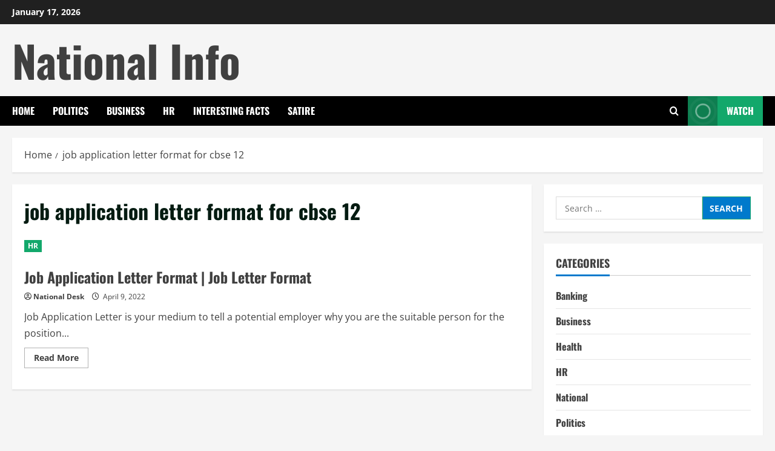

--- FILE ---
content_type: text/html; charset=UTF-8
request_url: https://nationalinfo.in/tag/job-application-letter-format-for-cbse-12/
body_size: 26190
content:
<!doctype html>
<html lang="en-US">

<head><meta charset="UTF-8"><script>if(navigator.userAgent.match(/MSIE|Internet Explorer/i)||navigator.userAgent.match(/Trident\/7\..*?rv:11/i)){var href=document.location.href;if(!href.match(/[?&]nowprocket/)){if(href.indexOf("?")==-1){if(href.indexOf("#")==-1){document.location.href=href+"?nowprocket=1"}else{document.location.href=href.replace("#","?nowprocket=1#")}}else{if(href.indexOf("#")==-1){document.location.href=href+"&nowprocket=1"}else{document.location.href=href.replace("#","&nowprocket=1#")}}}}</script><script>class RocketLazyLoadScripts{constructor(){this.triggerEvents=["keydown","mousedown","mousemove","touchmove","touchstart","touchend","wheel"],this.userEventHandler=this._triggerListener.bind(this),this.touchStartHandler=this._onTouchStart.bind(this),this.touchMoveHandler=this._onTouchMove.bind(this),this.touchEndHandler=this._onTouchEnd.bind(this),this.clickHandler=this._onClick.bind(this),this.interceptedClicks=[],window.addEventListener("pageshow",(e=>{this.persisted=e.persisted})),window.addEventListener("DOMContentLoaded",(()=>{this._preconnect3rdParties()})),this.delayedScripts={normal:[],async:[],defer:[]},this.allJQueries=[]}_addUserInteractionListener(e){document.hidden?e._triggerListener():(this.triggerEvents.forEach((t=>window.addEventListener(t,e.userEventHandler,{passive:!0}))),window.addEventListener("touchstart",e.touchStartHandler,{passive:!0}),window.addEventListener("mousedown",e.touchStartHandler),document.addEventListener("visibilitychange",e.userEventHandler))}_removeUserInteractionListener(){this.triggerEvents.forEach((e=>window.removeEventListener(e,this.userEventHandler,{passive:!0}))),document.removeEventListener("visibilitychange",this.userEventHandler)}_onTouchStart(e){"HTML"!==e.target.tagName&&(window.addEventListener("touchend",this.touchEndHandler),window.addEventListener("mouseup",this.touchEndHandler),window.addEventListener("touchmove",this.touchMoveHandler,{passive:!0}),window.addEventListener("mousemove",this.touchMoveHandler),e.target.addEventListener("click",this.clickHandler),this._renameDOMAttribute(e.target,"onclick","rocket-onclick"))}_onTouchMove(e){window.removeEventListener("touchend",this.touchEndHandler),window.removeEventListener("mouseup",this.touchEndHandler),window.removeEventListener("touchmove",this.touchMoveHandler,{passive:!0}),window.removeEventListener("mousemove",this.touchMoveHandler),e.target.removeEventListener("click",this.clickHandler),this._renameDOMAttribute(e.target,"rocket-onclick","onclick")}_onTouchEnd(e){window.removeEventListener("touchend",this.touchEndHandler),window.removeEventListener("mouseup",this.touchEndHandler),window.removeEventListener("touchmove",this.touchMoveHandler,{passive:!0}),window.removeEventListener("mousemove",this.touchMoveHandler)}_onClick(e){e.target.removeEventListener("click",this.clickHandler),this._renameDOMAttribute(e.target,"rocket-onclick","onclick"),this.interceptedClicks.push(e),e.preventDefault(),e.stopPropagation(),e.stopImmediatePropagation()}_replayClicks(){window.removeEventListener("touchstart",this.touchStartHandler,{passive:!0}),window.removeEventListener("mousedown",this.touchStartHandler),this.interceptedClicks.forEach((e=>{e.target.dispatchEvent(new MouseEvent("click",{view:e.view,bubbles:!0,cancelable:!0}))}))}_renameDOMAttribute(e,t,n){e.hasAttribute&&e.hasAttribute(t)&&(event.target.setAttribute(n,event.target.getAttribute(t)),event.target.removeAttribute(t))}_triggerListener(){this._removeUserInteractionListener(this),"loading"===document.readyState?document.addEventListener("DOMContentLoaded",this._loadEverythingNow.bind(this)):this._loadEverythingNow()}_preconnect3rdParties(){let e=[];document.querySelectorAll("script[type=rocketlazyloadscript]").forEach((t=>{if(t.hasAttribute("src")){const n=new URL(t.src).origin;n!==location.origin&&e.push({src:n,crossOrigin:t.crossOrigin||"module"===t.getAttribute("data-rocket-type")})}})),e=[...new Map(e.map((e=>[JSON.stringify(e),e]))).values()],this._batchInjectResourceHints(e,"preconnect")}async _loadEverythingNow(){this.lastBreath=Date.now(),this._delayEventListeners(),this._delayJQueryReady(this),this._handleDocumentWrite(),this._registerAllDelayedScripts(),this._preloadAllScripts(),await this._loadScriptsFromList(this.delayedScripts.normal),await this._loadScriptsFromList(this.delayedScripts.defer),await this._loadScriptsFromList(this.delayedScripts.async);try{await this._triggerDOMContentLoaded(),await this._triggerWindowLoad()}catch(e){}window.dispatchEvent(new Event("rocket-allScriptsLoaded")),this._replayClicks()}_registerAllDelayedScripts(){document.querySelectorAll("script[type=rocketlazyloadscript]").forEach((e=>{e.hasAttribute("src")?e.hasAttribute("async")&&!1!==e.async?this.delayedScripts.async.push(e):e.hasAttribute("defer")&&!1!==e.defer||"module"===e.getAttribute("data-rocket-type")?this.delayedScripts.defer.push(e):this.delayedScripts.normal.push(e):this.delayedScripts.normal.push(e)}))}async _transformScript(e){return await this._littleBreath(),new Promise((t=>{const n=document.createElement("script");[...e.attributes].forEach((e=>{let t=e.nodeName;"type"!==t&&("data-rocket-type"===t&&(t="type"),n.setAttribute(t,e.nodeValue))})),e.hasAttribute("src")?(n.addEventListener("load",t),n.addEventListener("error",t)):(n.text=e.text,t());try{e.parentNode.replaceChild(n,e)}catch(e){t()}}))}async _loadScriptsFromList(e){const t=e.shift();return t?(await this._transformScript(t),this._loadScriptsFromList(e)):Promise.resolve()}_preloadAllScripts(){this._batchInjectResourceHints([...this.delayedScripts.normal,...this.delayedScripts.defer,...this.delayedScripts.async],"preload")}_batchInjectResourceHints(e,t){var n=document.createDocumentFragment();e.forEach((e=>{if(e.src){const i=document.createElement("link");i.href=e.src,i.rel=t,"preconnect"!==t&&(i.as="script"),e.getAttribute&&"module"===e.getAttribute("data-rocket-type")&&(i.crossOrigin=!0),e.crossOrigin&&(i.crossOrigin=e.crossOrigin),n.appendChild(i)}})),document.head.appendChild(n)}_delayEventListeners(){let e={};function t(t,n){!function(t){function n(n){return e[t].eventsToRewrite.indexOf(n)>=0?"rocket-"+n:n}e[t]||(e[t]={originalFunctions:{add:t.addEventListener,remove:t.removeEventListener},eventsToRewrite:[]},t.addEventListener=function(){arguments[0]=n(arguments[0]),e[t].originalFunctions.add.apply(t,arguments)},t.removeEventListener=function(){arguments[0]=n(arguments[0]),e[t].originalFunctions.remove.apply(t,arguments)})}(t),e[t].eventsToRewrite.push(n)}function n(e,t){let n=e[t];Object.defineProperty(e,t,{get:()=>n||function(){},set(i){e["rocket"+t]=n=i}})}t(document,"DOMContentLoaded"),t(window,"DOMContentLoaded"),t(window,"load"),t(window,"pageshow"),t(document,"readystatechange"),n(document,"onreadystatechange"),n(window,"onload"),n(window,"onpageshow")}_delayJQueryReady(e){let t=window.jQuery;Object.defineProperty(window,"jQuery",{get:()=>t,set(n){if(n&&n.fn&&!e.allJQueries.includes(n)){n.fn.ready=n.fn.init.prototype.ready=function(t){e.domReadyFired?t.bind(document)(n):document.addEventListener("rocket-DOMContentLoaded",(()=>t.bind(document)(n)))};const t=n.fn.on;n.fn.on=n.fn.init.prototype.on=function(){if(this[0]===window){function e(e){return e.split(" ").map((e=>"load"===e||0===e.indexOf("load.")?"rocket-jquery-load":e)).join(" ")}"string"==typeof arguments[0]||arguments[0]instanceof String?arguments[0]=e(arguments[0]):"object"==typeof arguments[0]&&Object.keys(arguments[0]).forEach((t=>{delete Object.assign(arguments[0],{[e(t)]:arguments[0][t]})[t]}))}return t.apply(this,arguments),this},e.allJQueries.push(n)}t=n}})}async _triggerDOMContentLoaded(){this.domReadyFired=!0,await this._littleBreath(),document.dispatchEvent(new Event("rocket-DOMContentLoaded")),await this._littleBreath(),window.dispatchEvent(new Event("rocket-DOMContentLoaded")),await this._littleBreath(),document.dispatchEvent(new Event("rocket-readystatechange")),await this._littleBreath(),document.rocketonreadystatechange&&document.rocketonreadystatechange()}async _triggerWindowLoad(){await this._littleBreath(),window.dispatchEvent(new Event("rocket-load")),await this._littleBreath(),window.rocketonload&&window.rocketonload(),await this._littleBreath(),this.allJQueries.forEach((e=>e(window).trigger("rocket-jquery-load"))),await this._littleBreath();const e=new Event("rocket-pageshow");e.persisted=this.persisted,window.dispatchEvent(e),await this._littleBreath(),window.rocketonpageshow&&window.rocketonpageshow({persisted:this.persisted})}_handleDocumentWrite(){const e=new Map;document.write=document.writeln=function(t){const n=document.currentScript,i=document.createRange(),r=n.parentElement;let o=e.get(n);void 0===o&&(o=n.nextSibling,e.set(n,o));const s=document.createDocumentFragment();i.setStart(s,0),s.appendChild(i.createContextualFragment(t)),r.insertBefore(s,o)}}async _littleBreath(){Date.now()-this.lastBreath>45&&(await this._requestAnimFrame(),this.lastBreath=Date.now())}async _requestAnimFrame(){return document.hidden?new Promise((e=>setTimeout(e))):new Promise((e=>requestAnimationFrame(e)))}static run(){const e=new RocketLazyLoadScripts;e._addUserInteractionListener(e)}}RocketLazyLoadScripts.run();</script>
  
  <meta name="viewport" content="width=device-width, initial-scale=1">
  <link rel="profile" href="http://gmpg.org/xfn/11">

  <title>job application letter format for cbse 12 &#8211; National Info</title>
<meta name='robots' content='max-image-preview:large' />
	<style>img:is([sizes="auto" i], [sizes^="auto," i]) { contain-intrinsic-size: 3000px 1500px }</style>
	<link rel='preload' href='https://nationalinfo.in/wp-content/themes/morenews/assets/fonts/oswald/oswald-regular.woff2' as='font' type='font/woff2' crossorigin='anonymous'>
<link rel='preload' href='https://nationalinfo.in/wp-content/themes/morenews/assets/fonts/oswald/oswald-700.woff2' as='font' type='font/woff2' crossorigin='anonymous'>
<link rel='preload' href='https://nationalinfo.in/wp-content/themes/morenews/assets/fonts/open-sans/open-sans-regular.woff2' as='font' type='font/woff2' crossorigin='anonymous'>
<link rel='preload' href='https://nationalinfo.in/wp-content/themes/morenews/assets/fonts/open-sans/open-sans-700.woff2' as='font' type='font/woff2' crossorigin='anonymous'>
<link rel='dns-prefetch' href='//stats.wp.com' />
<link rel='preconnect' href='https://fonts.googleapis.com' />
<link rel='preconnect' href='https://fonts.gstatic.com' />
<link rel="alternate" type="application/rss+xml" title="National Info &raquo; Feed" href="https://nationalinfo.in/feed/" />
<link rel="alternate" type="application/rss+xml" title="National Info &raquo; Comments Feed" href="https://nationalinfo.in/comments/feed/" />
<link rel="alternate" type="application/rss+xml" title="National Info &raquo; job application letter format for cbse 12 Tag Feed" href="https://nationalinfo.in/tag/job-application-letter-format-for-cbse-12/feed/" />
<link data-minify="1" rel='stylesheet' id='dashicons-css' href='https://nationalinfo.in/wp-content/cache/min/1/wp-includes/css/dashicons.min.css?ver=1767435011' type='text/css' media='all' />
<link rel='stylesheet' id='post-views-counter-frontend-css' href='https://nationalinfo.in/wp-content/plugins/post-views-counter/css/frontend.min.css?ver=1.5.7' type='text/css' media='all' />
<link rel='stylesheet' id='wp-block-library-css' href='https://nationalinfo.in/wp-includes/css/dist/block-library/style.min.css?ver=6.8.3' type='text/css' media='all' />
<style id='wp-block-library-theme-inline-css' type='text/css'>
.wp-block-audio :where(figcaption){color:#555;font-size:13px;text-align:center}.is-dark-theme .wp-block-audio :where(figcaption){color:#ffffffa6}.wp-block-audio{margin:0 0 1em}.wp-block-code{border:1px solid #ccc;border-radius:4px;font-family:Menlo,Consolas,monaco,monospace;padding:.8em 1em}.wp-block-embed :where(figcaption){color:#555;font-size:13px;text-align:center}.is-dark-theme .wp-block-embed :where(figcaption){color:#ffffffa6}.wp-block-embed{margin:0 0 1em}.blocks-gallery-caption{color:#555;font-size:13px;text-align:center}.is-dark-theme .blocks-gallery-caption{color:#ffffffa6}:root :where(.wp-block-image figcaption){color:#555;font-size:13px;text-align:center}.is-dark-theme :root :where(.wp-block-image figcaption){color:#ffffffa6}.wp-block-image{margin:0 0 1em}.wp-block-pullquote{border-bottom:4px solid;border-top:4px solid;color:currentColor;margin-bottom:1.75em}.wp-block-pullquote cite,.wp-block-pullquote footer,.wp-block-pullquote__citation{color:currentColor;font-size:.8125em;font-style:normal;text-transform:uppercase}.wp-block-quote{border-left:.25em solid;margin:0 0 1.75em;padding-left:1em}.wp-block-quote cite,.wp-block-quote footer{color:currentColor;font-size:.8125em;font-style:normal;position:relative}.wp-block-quote:where(.has-text-align-right){border-left:none;border-right:.25em solid;padding-left:0;padding-right:1em}.wp-block-quote:where(.has-text-align-center){border:none;padding-left:0}.wp-block-quote.is-large,.wp-block-quote.is-style-large,.wp-block-quote:where(.is-style-plain){border:none}.wp-block-search .wp-block-search__label{font-weight:700}.wp-block-search__button{border:1px solid #ccc;padding:.375em .625em}:where(.wp-block-group.has-background){padding:1.25em 2.375em}.wp-block-separator.has-css-opacity{opacity:.4}.wp-block-separator{border:none;border-bottom:2px solid;margin-left:auto;margin-right:auto}.wp-block-separator.has-alpha-channel-opacity{opacity:1}.wp-block-separator:not(.is-style-wide):not(.is-style-dots){width:100px}.wp-block-separator.has-background:not(.is-style-dots){border-bottom:none;height:1px}.wp-block-separator.has-background:not(.is-style-wide):not(.is-style-dots){height:2px}.wp-block-table{margin:0 0 1em}.wp-block-table td,.wp-block-table th{word-break:normal}.wp-block-table :where(figcaption){color:#555;font-size:13px;text-align:center}.is-dark-theme .wp-block-table :where(figcaption){color:#ffffffa6}.wp-block-video :where(figcaption){color:#555;font-size:13px;text-align:center}.is-dark-theme .wp-block-video :where(figcaption){color:#ffffffa6}.wp-block-video{margin:0 0 1em}:root :where(.wp-block-template-part.has-background){margin-bottom:0;margin-top:0;padding:1.25em 2.375em}
</style>
<link rel='stylesheet' id='mediaelement-css' href='https://nationalinfo.in/wp-includes/js/mediaelement/mediaelementplayer-legacy.min.css?ver=4.2.17' type='text/css' media='all' />
<link rel='stylesheet' id='wp-mediaelement-css' href='https://nationalinfo.in/wp-includes/js/mediaelement/wp-mediaelement.min.css?ver=6.8.3' type='text/css' media='all' />
<style id='jetpack-sharing-buttons-style-inline-css' type='text/css'>
.jetpack-sharing-buttons__services-list{display:flex;flex-direction:row;flex-wrap:wrap;gap:0;list-style-type:none;margin:5px;padding:0}.jetpack-sharing-buttons__services-list.has-small-icon-size{font-size:12px}.jetpack-sharing-buttons__services-list.has-normal-icon-size{font-size:16px}.jetpack-sharing-buttons__services-list.has-large-icon-size{font-size:24px}.jetpack-sharing-buttons__services-list.has-huge-icon-size{font-size:36px}@media print{.jetpack-sharing-buttons__services-list{display:none!important}}.editor-styles-wrapper .wp-block-jetpack-sharing-buttons{gap:0;padding-inline-start:0}ul.jetpack-sharing-buttons__services-list.has-background{padding:1.25em 2.375em}
</style>
<style id='global-styles-inline-css' type='text/css'>
:root{--wp--preset--aspect-ratio--square: 1;--wp--preset--aspect-ratio--4-3: 4/3;--wp--preset--aspect-ratio--3-4: 3/4;--wp--preset--aspect-ratio--3-2: 3/2;--wp--preset--aspect-ratio--2-3: 2/3;--wp--preset--aspect-ratio--16-9: 16/9;--wp--preset--aspect-ratio--9-16: 9/16;--wp--preset--color--black: #000000;--wp--preset--color--cyan-bluish-gray: #abb8c3;--wp--preset--color--white: #ffffff;--wp--preset--color--pale-pink: #f78da7;--wp--preset--color--vivid-red: #cf2e2e;--wp--preset--color--luminous-vivid-orange: #ff6900;--wp--preset--color--luminous-vivid-amber: #fcb900;--wp--preset--color--light-green-cyan: #7bdcb5;--wp--preset--color--vivid-green-cyan: #00d084;--wp--preset--color--pale-cyan-blue: #8ed1fc;--wp--preset--color--vivid-cyan-blue: #0693e3;--wp--preset--color--vivid-purple: #9b51e0;--wp--preset--gradient--vivid-cyan-blue-to-vivid-purple: linear-gradient(135deg,rgba(6,147,227,1) 0%,rgb(155,81,224) 100%);--wp--preset--gradient--light-green-cyan-to-vivid-green-cyan: linear-gradient(135deg,rgb(122,220,180) 0%,rgb(0,208,130) 100%);--wp--preset--gradient--luminous-vivid-amber-to-luminous-vivid-orange: linear-gradient(135deg,rgba(252,185,0,1) 0%,rgba(255,105,0,1) 100%);--wp--preset--gradient--luminous-vivid-orange-to-vivid-red: linear-gradient(135deg,rgba(255,105,0,1) 0%,rgb(207,46,46) 100%);--wp--preset--gradient--very-light-gray-to-cyan-bluish-gray: linear-gradient(135deg,rgb(238,238,238) 0%,rgb(169,184,195) 100%);--wp--preset--gradient--cool-to-warm-spectrum: linear-gradient(135deg,rgb(74,234,220) 0%,rgb(151,120,209) 20%,rgb(207,42,186) 40%,rgb(238,44,130) 60%,rgb(251,105,98) 80%,rgb(254,248,76) 100%);--wp--preset--gradient--blush-light-purple: linear-gradient(135deg,rgb(255,206,236) 0%,rgb(152,150,240) 100%);--wp--preset--gradient--blush-bordeaux: linear-gradient(135deg,rgb(254,205,165) 0%,rgb(254,45,45) 50%,rgb(107,0,62) 100%);--wp--preset--gradient--luminous-dusk: linear-gradient(135deg,rgb(255,203,112) 0%,rgb(199,81,192) 50%,rgb(65,88,208) 100%);--wp--preset--gradient--pale-ocean: linear-gradient(135deg,rgb(255,245,203) 0%,rgb(182,227,212) 50%,rgb(51,167,181) 100%);--wp--preset--gradient--electric-grass: linear-gradient(135deg,rgb(202,248,128) 0%,rgb(113,206,126) 100%);--wp--preset--gradient--midnight: linear-gradient(135deg,rgb(2,3,129) 0%,rgb(40,116,252) 100%);--wp--preset--font-size--small: 13px;--wp--preset--font-size--medium: 20px;--wp--preset--font-size--large: 36px;--wp--preset--font-size--x-large: 42px;--wp--preset--spacing--20: 0.44rem;--wp--preset--spacing--30: 0.67rem;--wp--preset--spacing--40: 1rem;--wp--preset--spacing--50: 1.5rem;--wp--preset--spacing--60: 2.25rem;--wp--preset--spacing--70: 3.38rem;--wp--preset--spacing--80: 5.06rem;--wp--preset--shadow--natural: 6px 6px 9px rgba(0, 0, 0, 0.2);--wp--preset--shadow--deep: 12px 12px 50px rgba(0, 0, 0, 0.4);--wp--preset--shadow--sharp: 6px 6px 0px rgba(0, 0, 0, 0.2);--wp--preset--shadow--outlined: 6px 6px 0px -3px rgba(255, 255, 255, 1), 6px 6px rgba(0, 0, 0, 1);--wp--preset--shadow--crisp: 6px 6px 0px rgba(0, 0, 0, 1);}:root { --wp--style--global--content-size: 740px;--wp--style--global--wide-size: 1300px; }:where(body) { margin: 0; }.wp-site-blocks > .alignleft { float: left; margin-right: 2em; }.wp-site-blocks > .alignright { float: right; margin-left: 2em; }.wp-site-blocks > .aligncenter { justify-content: center; margin-left: auto; margin-right: auto; }:where(.wp-site-blocks) > * { margin-block-start: 24px; margin-block-end: 0; }:where(.wp-site-blocks) > :first-child { margin-block-start: 0; }:where(.wp-site-blocks) > :last-child { margin-block-end: 0; }:root { --wp--style--block-gap: 24px; }:root :where(.is-layout-flow) > :first-child{margin-block-start: 0;}:root :where(.is-layout-flow) > :last-child{margin-block-end: 0;}:root :where(.is-layout-flow) > *{margin-block-start: 24px;margin-block-end: 0;}:root :where(.is-layout-constrained) > :first-child{margin-block-start: 0;}:root :where(.is-layout-constrained) > :last-child{margin-block-end: 0;}:root :where(.is-layout-constrained) > *{margin-block-start: 24px;margin-block-end: 0;}:root :where(.is-layout-flex){gap: 24px;}:root :where(.is-layout-grid){gap: 24px;}.is-layout-flow > .alignleft{float: left;margin-inline-start: 0;margin-inline-end: 2em;}.is-layout-flow > .alignright{float: right;margin-inline-start: 2em;margin-inline-end: 0;}.is-layout-flow > .aligncenter{margin-left: auto !important;margin-right: auto !important;}.is-layout-constrained > .alignleft{float: left;margin-inline-start: 0;margin-inline-end: 2em;}.is-layout-constrained > .alignright{float: right;margin-inline-start: 2em;margin-inline-end: 0;}.is-layout-constrained > .aligncenter{margin-left: auto !important;margin-right: auto !important;}.is-layout-constrained > :where(:not(.alignleft):not(.alignright):not(.alignfull)){max-width: var(--wp--style--global--content-size);margin-left: auto !important;margin-right: auto !important;}.is-layout-constrained > .alignwide{max-width: var(--wp--style--global--wide-size);}body .is-layout-flex{display: flex;}.is-layout-flex{flex-wrap: wrap;align-items: center;}.is-layout-flex > :is(*, div){margin: 0;}body .is-layout-grid{display: grid;}.is-layout-grid > :is(*, div){margin: 0;}body{padding-top: 0px;padding-right: 0px;padding-bottom: 0px;padding-left: 0px;}a:where(:not(.wp-element-button)){text-decoration: none;}:root :where(.wp-element-button, .wp-block-button__link){background-color: #32373c;border-width: 0;color: #fff;font-family: inherit;font-size: inherit;line-height: inherit;padding: calc(0.667em + 2px) calc(1.333em + 2px);text-decoration: none;}.has-black-color{color: var(--wp--preset--color--black) !important;}.has-cyan-bluish-gray-color{color: var(--wp--preset--color--cyan-bluish-gray) !important;}.has-white-color{color: var(--wp--preset--color--white) !important;}.has-pale-pink-color{color: var(--wp--preset--color--pale-pink) !important;}.has-vivid-red-color{color: var(--wp--preset--color--vivid-red) !important;}.has-luminous-vivid-orange-color{color: var(--wp--preset--color--luminous-vivid-orange) !important;}.has-luminous-vivid-amber-color{color: var(--wp--preset--color--luminous-vivid-amber) !important;}.has-light-green-cyan-color{color: var(--wp--preset--color--light-green-cyan) !important;}.has-vivid-green-cyan-color{color: var(--wp--preset--color--vivid-green-cyan) !important;}.has-pale-cyan-blue-color{color: var(--wp--preset--color--pale-cyan-blue) !important;}.has-vivid-cyan-blue-color{color: var(--wp--preset--color--vivid-cyan-blue) !important;}.has-vivid-purple-color{color: var(--wp--preset--color--vivid-purple) !important;}.has-black-background-color{background-color: var(--wp--preset--color--black) !important;}.has-cyan-bluish-gray-background-color{background-color: var(--wp--preset--color--cyan-bluish-gray) !important;}.has-white-background-color{background-color: var(--wp--preset--color--white) !important;}.has-pale-pink-background-color{background-color: var(--wp--preset--color--pale-pink) !important;}.has-vivid-red-background-color{background-color: var(--wp--preset--color--vivid-red) !important;}.has-luminous-vivid-orange-background-color{background-color: var(--wp--preset--color--luminous-vivid-orange) !important;}.has-luminous-vivid-amber-background-color{background-color: var(--wp--preset--color--luminous-vivid-amber) !important;}.has-light-green-cyan-background-color{background-color: var(--wp--preset--color--light-green-cyan) !important;}.has-vivid-green-cyan-background-color{background-color: var(--wp--preset--color--vivid-green-cyan) !important;}.has-pale-cyan-blue-background-color{background-color: var(--wp--preset--color--pale-cyan-blue) !important;}.has-vivid-cyan-blue-background-color{background-color: var(--wp--preset--color--vivid-cyan-blue) !important;}.has-vivid-purple-background-color{background-color: var(--wp--preset--color--vivid-purple) !important;}.has-black-border-color{border-color: var(--wp--preset--color--black) !important;}.has-cyan-bluish-gray-border-color{border-color: var(--wp--preset--color--cyan-bluish-gray) !important;}.has-white-border-color{border-color: var(--wp--preset--color--white) !important;}.has-pale-pink-border-color{border-color: var(--wp--preset--color--pale-pink) !important;}.has-vivid-red-border-color{border-color: var(--wp--preset--color--vivid-red) !important;}.has-luminous-vivid-orange-border-color{border-color: var(--wp--preset--color--luminous-vivid-orange) !important;}.has-luminous-vivid-amber-border-color{border-color: var(--wp--preset--color--luminous-vivid-amber) !important;}.has-light-green-cyan-border-color{border-color: var(--wp--preset--color--light-green-cyan) !important;}.has-vivid-green-cyan-border-color{border-color: var(--wp--preset--color--vivid-green-cyan) !important;}.has-pale-cyan-blue-border-color{border-color: var(--wp--preset--color--pale-cyan-blue) !important;}.has-vivid-cyan-blue-border-color{border-color: var(--wp--preset--color--vivid-cyan-blue) !important;}.has-vivid-purple-border-color{border-color: var(--wp--preset--color--vivid-purple) !important;}.has-vivid-cyan-blue-to-vivid-purple-gradient-background{background: var(--wp--preset--gradient--vivid-cyan-blue-to-vivid-purple) !important;}.has-light-green-cyan-to-vivid-green-cyan-gradient-background{background: var(--wp--preset--gradient--light-green-cyan-to-vivid-green-cyan) !important;}.has-luminous-vivid-amber-to-luminous-vivid-orange-gradient-background{background: var(--wp--preset--gradient--luminous-vivid-amber-to-luminous-vivid-orange) !important;}.has-luminous-vivid-orange-to-vivid-red-gradient-background{background: var(--wp--preset--gradient--luminous-vivid-orange-to-vivid-red) !important;}.has-very-light-gray-to-cyan-bluish-gray-gradient-background{background: var(--wp--preset--gradient--very-light-gray-to-cyan-bluish-gray) !important;}.has-cool-to-warm-spectrum-gradient-background{background: var(--wp--preset--gradient--cool-to-warm-spectrum) !important;}.has-blush-light-purple-gradient-background{background: var(--wp--preset--gradient--blush-light-purple) !important;}.has-blush-bordeaux-gradient-background{background: var(--wp--preset--gradient--blush-bordeaux) !important;}.has-luminous-dusk-gradient-background{background: var(--wp--preset--gradient--luminous-dusk) !important;}.has-pale-ocean-gradient-background{background: var(--wp--preset--gradient--pale-ocean) !important;}.has-electric-grass-gradient-background{background: var(--wp--preset--gradient--electric-grass) !important;}.has-midnight-gradient-background{background: var(--wp--preset--gradient--midnight) !important;}.has-small-font-size{font-size: var(--wp--preset--font-size--small) !important;}.has-medium-font-size{font-size: var(--wp--preset--font-size--medium) !important;}.has-large-font-size{font-size: var(--wp--preset--font-size--large) !important;}.has-x-large-font-size{font-size: var(--wp--preset--font-size--x-large) !important;}
:root :where(.wp-block-pullquote){font-size: 1.5em;line-height: 1.6;}
</style>
<link data-minify="1" rel='stylesheet' id='bootstrap-css' href='https://nationalinfo.in/wp-content/cache/min/1/wp-content/themes/morenews/assets/bootstrap/css/bootstrap.min.css?ver=1767435012' type='text/css' media='all' />
<link data-minify="1" rel='stylesheet' id='morenews-style-css' href='https://nationalinfo.in/wp-content/cache/min/1/wp-content/themes/morenews/style.min.css?ver=1767435012' type='text/css' media='all' />
<style id='morenews-style-inline-css' type='text/css'>
body.aft-dark-mode #sidr,body.aft-dark-mode,body.aft-dark-mode.custom-background,body.aft-dark-mode #af-preloader{background-color:#000000;} body.aft-default-mode #sidr,body.aft-default-mode #af-preloader,body.aft-default-mode{background-color:#f5f5f5;} .frm_style_formidable-style.with_frm_style .frm_compact .frm_dropzone.dz-clickable .dz-message,.frm_style_formidable-style.with_frm_style input[type=submit],.frm_style_formidable-style.with_frm_style .frm_submit input[type=button],.frm_style_formidable-style.with_frm_style .frm_submit button,.frm_form_submit_style,.frm_style_formidable-style.with_frm_style .frm-edit-page-btn,.woocommerce #respond input#submit.disabled,.woocommerce #respond input#submit:disabled,.woocommerce #respond input#submit:disabled[disabled],.woocommerce a.button.disabled,.woocommerce a.button:disabled,.woocommerce a.button:disabled[disabled],.woocommerce button.button.disabled,.woocommerce button.button:disabled,.woocommerce button.button:disabled[disabled],.woocommerce input.button.disabled,.woocommerce input.button:disabled,.woocommerce input.button:disabled[disabled],.woocommerce #respond input#submit,.woocommerce a.button,.woocommerce button.button,.woocommerce input.button,.woocommerce #respond input#submit.alt,.woocommerce a.button.alt,.woocommerce button.button.alt,.woocommerce input.button.alt,.woocommerce-account .addresses .title .edit,:root .wc-block-featured-product__link :where(.wp-element-button,.wp-block-button__link),:root .wc-block-featured-category__link :where(.wp-element-button,.wp-block-button__link),hustle-button,button.wc-block-mini-cart__button,.wc-block-checkout .wp-block-button__link,.wp-block-button.wc-block-components-product-button .wp-block-button__link,.wc-block-grid__product-add-to-cart.wp-block-button .wp-block-button__link,body .wc-block-components-button,.wc-block-grid .wp-block-button__link,.woocommerce-notices-wrapper .button,body .woocommerce-notices-wrapper .button:hover,body.woocommerce .single_add_to_cart_button.button:hover,body.woocommerce a.button.add_to_cart_button:hover,.widget-title-fill-and-border .wp-block-search__label,.widget-title-fill-and-border .wp-block-group .wp-block-heading,.widget-title-fill-and-no-border .wp-block-search__label,.widget-title-fill-and-no-border .wp-block-group .wp-block-heading,.widget-title-fill-and-border .wp_post_author_widget .widget-title .header-after,.widget-title-fill-and-border .widget-title .heading-line,.widget-title-fill-and-border .aft-posts-tabs-panel .nav-tabs>li>a.active,.widget-title-fill-and-border .aft-main-banner-wrapper .widget-title .heading-line ,.widget-title-fill-and-no-border .wp_post_author_widget .widget-title .header-after,.widget-title-fill-and-no-border .widget-title .heading-line,.widget-title-fill-and-no-border .aft-posts-tabs-panel .nav-tabs>li>a.active,.widget-title-fill-and-no-border .aft-main-banner-wrapper .widget-title .heading-line,a.sidr-class-sidr-button-close,body.widget-title-border-bottom .header-after1 .heading-line-before,body.widget-title-border-bottom .widget-title .heading-line-before,.widget-title-border-center .wp-block-search__label::after,.widget-title-border-center .wp-block-group .wp-block-heading::after,.widget-title-border-center .wp_post_author_widget .widget-title .heading-line-before,.widget-title-border-center .aft-posts-tabs-panel .nav-tabs>li>a.active::after,.widget-title-border-center .wp_post_author_widget .widget-title .header-after::after,.widget-title-border-center .widget-title .heading-line-after,.widget-title-border-bottom .wp-block-search__label::after,.widget-title-border-bottom .wp-block-group .wp-block-heading::after,.widget-title-border-bottom .heading-line::before,.widget-title-border-bottom .wp-post-author-wrap .header-after::before,.widget-title-border-bottom .aft-posts-tabs-panel .nav-tabs>li>a.active span::after,.aft-dark-mode .is-style-fill a.wp-block-button__link:not(.has-background),.aft-default-mode .is-style-fill a.wp-block-button__link:not(.has-background),#reading-progress-bar,a.comment-reply-link,body.aft-default-mode .reply a,body.aft-dark-mode .reply a,.aft-popular-taxonomies-lists span::before ,#loader-wrapper div,span.heading-line::before,.wp-post-author-wrap .header-after::before,body.aft-dark-mode input[type="button"],body.aft-dark-mode input[type="reset"],body.aft-dark-mode input[type="submit"],body.aft-dark-mode .inner-suscribe input[type=submit],body.aft-default-mode input[type="button"],body.aft-default-mode input[type="reset"],body.aft-default-mode input[type="submit"],body.aft-default-mode .inner-suscribe input[type=submit],.woocommerce-product-search button[type="submit"],input.search-submit,.wp-block-search__button,.af-youtube-slider .af-video-wrap .af-bg-play i,.af-youtube-video-list .entry-header-yt-video-wrapper .af-yt-video-play i,.af-post-format i,body .btn-style1 a:visited,body .btn-style1 a,body .morenews-pagination .nav-links .page-numbers.current,body #scroll-up,button,a.author-button.primary,.morenews-reaction-button .reaction-percentage,h3.morenews-subtitle:after,body article.sticky .read-single:before,.aft-readmore-wrapper a.aft-readmore:hover,body.aft-dark-mode .aft-readmore-wrapper a.aft-readmore:hover,footer.site-footer .aft-readmore-wrapper a.aft-readmore:hover,.aft-readmore-wrapper a.aft-readmore:hover,body .trending-posts-vertical .trending-no{background-color:#12A86B;} div.wpforms-container-full button[type=submit]:hover,div.wpforms-container-full button[type=submit]:not(:hover):not(:active){background-color:#12A86B !important;} .grid-design-texts-over-image .aft-readmore-wrapper a.aft-readmore:hover,.aft-readmore-wrapper a.aft-readmore:hover,body.aft-dark-mode .aft-readmore-wrapper a.aft-readmore:hover,body.aft-default-mode .aft-readmore-wrapper a.aft-readmore:hover,a.author-button.primary,.morenews-post-badge,body.single .entry-header .aft-post-excerpt-and-meta .post-excerpt,body.aft-dark-mode.single span.tags-links a:hover,.morenews-pagination .nav-links .page-numbers.current,.aft-readmore-wrapper a.aft-readmore:hover,p.awpa-more-posts a:hover,.wp-post-author-meta .wp-post-author-meta-more-posts a.awpa-more-posts:hover{border-color:#12A86B;} body:not(.rtl) .aft-popular-taxonomies-lists span::after{border-left-color:#12A86B;} body.rtl .aft-popular-taxonomies-lists span::after{border-right-color:#12A86B;} .widget-title-fill-and-no-border .wp-block-search__label::after,.widget-title-fill-and-no-border .wp-block-group .wp-block-heading::after,.widget-title-fill-and-no-border .aft-posts-tabs-panel .nav-tabs>li a.active::after,.widget-title-fill-and-no-border .morenews-widget .widget-title::before,.widget-title-fill-and-no-border .morenews-customizer .widget-title::before{border-top-color:#12A86B;} .woocommerce div.product .woocommerce-tabs ul.tabs li.active,#scroll-up::after,.aft-dark-mode #loader,.aft-default-mode #loader{border-bottom-color:#12A86B;} footer.site-footer .wp-calendar-nav a:hover,footer.site-footer .wp-block-latest-comments__comment-meta a:hover,.aft-dark-mode .tagcloud a:hover,.aft-dark-mode .widget ul.menu >li a:hover,.aft-dark-mode .widget > ul > li a:hover,.banner-exclusive-posts-wrapper a:hover,.list-style .read-title h3 a:hover,.grid-design-default .read-title h3 a:hover,body.aft-dark-mode .banner-exclusive-posts-wrapper a:hover,body.aft-dark-mode .banner-exclusive-posts-wrapper a:visited:hover,body.aft-default-mode .banner-exclusive-posts-wrapper a:hover,body.aft-default-mode .banner-exclusive-posts-wrapper a:visited:hover,body.wp-post-author-meta .awpa-display-name a:hover,.widget_text a ,.post-description a:not(.aft-readmore),.post-description a:not(.aft-readmore):visited,.wp_post_author_widget .wp-post-author-meta .awpa-display-name a:hover,.wp-post-author-meta .wp-post-author-meta-more-posts a.awpa-more-posts:hover,body.aft-default-mode .af-breadcrumbs a:hover,body.aft-dark-mode .af-breadcrumbs a:hover,body .wp-block-latest-comments li.wp-block-latest-comments__comment a:hover,body .site-footer .color-pad .read-title h3 a:hover,body.aft-dark-mode #secondary .morenews-widget ul[class*="wp-block-"] a:hover,body.aft-dark-mode #secondary .morenews-widget ol[class*="wp-block-"] a:hover,body.aft-dark-mode a.post-edit-link:hover,body.aft-default-mode #secondary .morenews-widget ul[class*="wp-block-"] a:hover,body.aft-default-mode #secondary .morenews-widget ol[class*="wp-block-"] a:hover,body.aft-default-mode a.post-edit-link:hover,body.aft-default-mode #secondary .widget > ul > li a:hover,body.aft-default-mode footer.comment-meta a:hover,body.aft-dark-mode footer.comment-meta a:hover,body.aft-default-mode .comment-form a:hover,body.aft-dark-mode .comment-form a:hover,body.aft-dark-mode .entry-content > .wp-block-tag-cloud a:not(.has-text-color):hover,body.aft-default-mode .entry-content > .wp-block-tag-cloud a:not(.has-text-color):hover,body.aft-dark-mode .entry-content .wp-block-archives-list.wp-block-archives a:not(.has-text-color):hover,body.aft-default-mode .entry-content .wp-block-archives-list.wp-block-archives a:not(.has-text-color):hover,body.aft-dark-mode .entry-content .wp-block-latest-posts a:not(.has-text-color):hover,body.aft-dark-mode .entry-content .wp-block-categories-list.wp-block-categories a:not(.has-text-color):hover,body.aft-default-mode .entry-content .wp-block-latest-posts a:not(.has-text-color):hover,body.aft-default-mode .entry-content .wp-block-categories-list.wp-block-categories a:not(.has-text-color):hover,.aft-default-mode .wp-block-archives-list.wp-block-archives a:not(.has-text-color):hover,.aft-default-mode .wp-block-latest-posts a:not(.has-text-color):hover,.aft-default-mode .wp-block-categories-list.wp-block-categories a:not(.has-text-color):hover,.aft-default-mode .wp-block-latest-comments li.wp-block-latest-comments__comment a:hover,.aft-dark-mode .wp-block-archives-list.wp-block-archives a:not(.has-text-color):hover,.aft-dark-mode .wp-block-latest-posts a:not(.has-text-color):hover,.aft-dark-mode .wp-block-categories-list.wp-block-categories a:not(.has-text-color):hover,.aft-dark-mode .wp-block-latest-comments li.wp-block-latest-comments__comment a:hover,body.aft-dark-mode .morenews-pagination .nav-links a.page-numbers:hover,body.aft-default-mode .morenews-pagination .nav-links a.page-numbers:hover,body.aft-default-mode .aft-popular-taxonomies-lists ul li a:hover ,body.aft-dark-mode .aft-popular-taxonomies-lists ul li a:hover,body.aft-dark-mode .wp-calendar-nav a,body .entry-content > .wp-block-heading a:not(.has-link-color),body .entry-content > ul a,body .entry-content > ol a,body .entry-content > p a ,body.aft-default-mode p.logged-in-as a,body.aft-dark-mode p.logged-in-as a,body.aft-dark-mode .woocommerce-loop-product__title:hover,body.aft-default-mode .woocommerce-loop-product__title:hover,a:hover,p a,.stars a:active,.stars a:focus,.morenews-widget.widget_text a,a.author-website:hover,.author-box-content a.author-posts-link:hover,body .morenews-sponsor a,body .morenews-source a,body.aft-default-mode .wp-block-latest-comments li.wp-block-latest-comments__comment a:hover,body.aft-dark-mode .wp-block-latest-comments li.wp-block-latest-comments__comment a:hover,.entry-content .wp-block-latest-comments a:not(.has-text-color):hover,.wc-block-grid__product .wc-block-grid__product-link:focus,body.aft-default-mode .entry-content h1:not(.has-link-color):not(.wp-block-post-title) a,body.aft-default-mode .entry-content h2:not(.has-link-color):not(.wp-block-post-title) a,body.aft-default-mode .entry-content h3:not(.has-link-color):not(.wp-block-post-title) a,body.aft-default-mode .entry-content h4:not(.has-link-color):not(.wp-block-post-title) a,body.aft-default-mode .entry-content h5:not(.has-link-color):not(.wp-block-post-title) a,body.aft-default-mode .entry-content h6:not(.has-link-color):not(.wp-block-post-title) a,body.aft-dark-mode .entry-content h1:not(.has-link-color):not(.wp-block-post-title) a,body.aft-dark-mode .entry-content h2:not(.has-link-color):not(.wp-block-post-title) a,body.aft-dark-mode .entry-content h3:not(.has-link-color):not(.wp-block-post-title) a,body.aft-dark-mode .entry-content h4:not(.has-link-color):not(.wp-block-post-title) a,body.aft-dark-mode .entry-content h5:not(.has-link-color):not(.wp-block-post-title) a,body.aft-dark-mode .entry-content h6:not(.has-link-color):not(.wp-block-post-title) a,body.aft-default-mode .comment-content a,body.aft-dark-mode .comment-content a,body.aft-default-mode .post-excerpt a,body.aft-dark-mode .post-excerpt a,body.aft-default-mode .wp-block-tag-cloud a:hover,body.aft-default-mode .tagcloud a:hover,body.aft-default-mode.single span.tags-links a:hover,body.aft-default-mode p.awpa-more-posts a:hover,body.aft-default-mode p.awpa-website a:hover ,body.aft-default-mode .wp-post-author-meta h4 a:hover,body.aft-default-mode .widget ul.menu >li a:hover,body.aft-default-mode .widget > ul > li a:hover,body.aft-default-mode .nav-links a:hover,body.aft-default-mode ul.trail-items li a:hover,body.aft-dark-mode .wp-block-tag-cloud a:hover,body.aft-dark-mode .tagcloud a:hover,body.aft-dark-mode.single span.tags-links a:hover,body.aft-dark-mode p.awpa-more-posts a:hover,body.aft-dark-mode p.awpa-website a:hover ,body.aft-dark-mode .widget ul.menu >li a:hover,body.aft-dark-mode .nav-links a:hover,body.aft-dark-mode ul.trail-items li a:hover{color:#12A86B;} @media only screen and (min-width:992px){body.aft-default-mode .morenews-header .main-navigation .menu-desktop > ul > li:hover > a:before,body.aft-default-mode .morenews-header .main-navigation .menu-desktop > ul > li.current-menu-item > a:before{background-color:#12A86B;} } .woocommerce-product-search button[type="submit"],input.search-submit{background-color:#12A86B;} .aft-dark-mode .entry-content a:hover,.aft-dark-mode .entry-content a:focus,.aft-dark-mode .entry-content a:active,.wp-calendar-nav a,#wp-calendar tbody td a,body.aft-dark-mode #wp-calendar tbody td#today,body.aft-default-mode #wp-calendar tbody td#today,body.aft-default-mode .entry-content > .wp-block-heading a:not(.has-link-color),body.aft-dark-mode .entry-content > .wp-block-heading a:not(.has-link-color),body .entry-content > ul a,body .entry-content > ul a:visited,body .entry-content > ol a,body .entry-content > ol a:visited,body .entry-content > p a,body .entry-content > p a:visited{color:#12A86B;} .woocommerce-product-search button[type="submit"],input.search-submit,body.single span.tags-links a:hover,body .entry-content > .wp-block-heading a:not(.has-link-color),body .entry-content > ul a,body .entry-content > ul a:visited,body .entry-content > ol a,body .entry-content > ol a:visited,body .entry-content > p a,body .entry-content > p a:visited{border-color:#12A86B;} @media only screen and (min-width:993px){.main-navigation .menu-desktop > li.current-menu-item::after,.main-navigation .menu-desktop > ul > li.current-menu-item::after,.main-navigation .menu-desktop > li::after,.main-navigation .menu-desktop > ul > li::after{background-color:#12A86B;} } .site-branding .site-title{font-family:Oswald;} body,button,input,select,optgroup,.cat-links li a,.min-read,.af-social-contacts .social-widget-menu .screen-reader-text,textarea{font-family:Open Sans;} .wp-block-tag-cloud a,.tagcloud a,body span.hustle-title,.wp-block-blockspare-blockspare-tabs .bs-tabs-title-list li a.bs-tab-title,.navigation.post-navigation .nav-links a,div.custom-menu-link > a,.exclusive-posts .exclusive-now span,.aft-popular-taxonomies-lists span,.exclusive-posts a,.aft-posts-tabs-panel .nav-tabs>li>a,.widget-title-border-bottom .aft-posts-tabs-panel .nav-tabs>li>a,.nav-tabs>li,.widget ul ul li,.widget ul.menu >li ,.widget > ul > li,.wp-block-search__label,.wp-block-latest-posts.wp-block-latest-posts__list li,.wp-block-latest-comments li.wp-block-latest-comments__comment,.wp-block-group ul li a,.main-navigation ul li a,h1,h2,h3,h4,h5,h6{font-family:Oswald;} .container-wrapper .elementor{max-width:100%;} .full-width-content .elementor-section-stretched,.align-content-left .elementor-section-stretched,.align-content-right .elementor-section-stretched{max-width:100%;left:0 !important;}
</style>
<link data-minify="1" rel='stylesheet' id='newsgame-css' href='https://nationalinfo.in/wp-content/cache/min/1/wp-content/themes/newsgame/style.css?ver=1767435012' type='text/css' media='all' />
<link data-minify="1" rel='stylesheet' id='aft-icons-css' href='https://nationalinfo.in/wp-content/cache/min/1/wp-content/themes/morenews/assets/icons/style.css?ver=1767435012' type='text/css' media='all' />
<link rel='stylesheet' id='slick-css' href='https://nationalinfo.in/wp-content/themes/morenews/assets/slick/css/slick.min.css?ver=6.8.3' type='text/css' media='all' />
<link data-minify="1" rel='stylesheet' id='sidr-css' href='https://nationalinfo.in/wp-content/cache/min/1/wp-content/themes/morenews/assets/sidr/css/jquery.sidr.dark.css?ver=1767435012' type='text/css' media='all' />
<link data-minify="1" rel='stylesheet' id='magnific-popup-css' href='https://nationalinfo.in/wp-content/cache/min/1/wp-content/themes/morenews/assets/magnific-popup/magnific-popup.css?ver=1767435012' type='text/css' media='all' />
<link rel='stylesheet' id='elementor-frontend-css' href='https://nationalinfo.in/wp-content/plugins/elementor/assets/css/frontend.min.css?ver=3.33.4' type='text/css' media='all' />
<link rel='stylesheet' id='eael-general-css' href='https://nationalinfo.in/wp-content/plugins/essential-addons-for-elementor-lite/assets/front-end/css/view/general.min.css?ver=6.5.4' type='text/css' media='all' />
<script type="rocketlazyloadscript" data-minify="1" data-rocket-type="text/javascript" src="https://nationalinfo.in/wp-content/cache/min/1/wp-content/plugins/shortcode-for-current-date/dist/script.js?ver=1767435012" id="shortcode-for-current-date-script-js" defer></script>
<script type="rocketlazyloadscript" data-rocket-type="text/javascript" src="https://nationalinfo.in/wp-includes/js/jquery/jquery.min.js?ver=3.7.1" id="jquery-core-js" defer></script>
<script type="rocketlazyloadscript" data-rocket-type="text/javascript" src="https://nationalinfo.in/wp-includes/js/jquery/jquery-migrate.min.js?ver=3.4.1" id="jquery-migrate-js" defer></script>
<script type="rocketlazyloadscript" data-minify="1" data-rocket-type="text/javascript" src="https://nationalinfo.in/wp-content/cache/min/1/wp-content/themes/morenews/assets/jquery.cookie.js?ver=1767435012" id="jquery-cookie-js" defer></script>
<script type="rocketlazyloadscript" data-minify="1" data-rocket-type="text/javascript" src="https://nationalinfo.in/wp-content/cache/min/1/wp-content/themes/morenews/assets/background-script.js?ver=1767435012" id="morenews-background-script-js" defer></script>
<link rel="https://api.w.org/" href="https://nationalinfo.in/wp-json/" /><link rel="alternate" title="JSON" type="application/json" href="https://nationalinfo.in/wp-json/wp/v2/tags/71939" /><link rel="EditURI" type="application/rsd+xml" title="RSD" href="https://nationalinfo.in/xmlrpc.php?rsd" />
<meta name="generator" content="WordPress 6.8.3" />
<script type="rocketlazyloadscript" async src="https://pagead2.googlesyndication.com/pagead/js/adsbygoogle.js?client=ca-pub-3635189151689318"
     crossorigin="anonymous"></script>

<!-- Google tag (gtag.js) -->
<script type="rocketlazyloadscript" async src="https://www.googletagmanager.com/gtag/js?id=G-F1MR7CJD34"></script>
<script type="rocketlazyloadscript">
  window.dataLayer = window.dataLayer || [];
  function gtag(){dataLayer.push(arguments);}
  gtag('js', new Date());

  gtag('config', 'G-F1MR7CJD34');
</script>	<style>img#wpstats{display:none}</style>
		<meta name="generator" content="Elementor 3.33.4; features: additional_custom_breakpoints; settings: css_print_method-external, google_font-enabled, font_display-auto">
			<style>
				.e-con.e-parent:nth-of-type(n+4):not(.e-lazyloaded):not(.e-no-lazyload),
				.e-con.e-parent:nth-of-type(n+4):not(.e-lazyloaded):not(.e-no-lazyload) * {
					background-image: none !important;
				}
				@media screen and (max-height: 1024px) {
					.e-con.e-parent:nth-of-type(n+3):not(.e-lazyloaded):not(.e-no-lazyload),
					.e-con.e-parent:nth-of-type(n+3):not(.e-lazyloaded):not(.e-no-lazyload) * {
						background-image: none !important;
					}
				}
				@media screen and (max-height: 640px) {
					.e-con.e-parent:nth-of-type(n+2):not(.e-lazyloaded):not(.e-no-lazyload),
					.e-con.e-parent:nth-of-type(n+2):not(.e-lazyloaded):not(.e-no-lazyload) * {
						background-image: none !important;
					}
				}
			</style>
			    <style type="text/css">
            .site-title a,
      .site-header .site-branding .site-title a:visited,
      .site-header .site-branding .site-title a:hover,
      .site-description {
        color: #404040;
      }

      body.aft-dark-mode .site-title a,
      body.aft-dark-mode .site-header .site-branding .site-title a:visited,
      body.aft-dark-mode .site-header .site-branding .site-title a:hover,
      body.aft-dark-mode .site-description {
        color: #ffffff;
      }

      .header-layout-3 .site-header .site-branding .site-title,
      .site-branding .site-title {
        font-size: 72px;
      }

      @media only screen and (max-width: 640px) {
        .site-branding .site-title {
          font-size: 2.75rem;

        }
      }

      /* @media only screen and (max-width: 375px) {
                    .site-branding .site-title {
                        font-size: 32px;

                    }
                } */

          </style>
<noscript><style id="rocket-lazyload-nojs-css">.rll-youtube-player, [data-lazy-src]{display:none !important;}</style></noscript></head>

<body class="archive tag tag-job-application-letter-format-for-cbse-12 tag-71939 wp-embed-responsive wp-theme-morenews wp-child-theme-newsgame hfeed  aft-sticky-header aft-default-mode aft-header-layout-side header-image-above widget-title-border-bottom default-content-layout align-content-left af-wide-layout elementor-default elementor-kit-18131">
  
  
  <div id="page" class="site af-whole-wrapper">
    <a class="skip-link screen-reader-text" href="#content">Skip to content</a>

    
    <header id="masthead" class="header-layout-side morenews-header">
        <div class="top-header">
    <div class="container-wrapper">
      <div class="top-bar-flex">
        <div class="top-bar-left col-2">
          <div class="date-bar-left">
                  <span class="topbar-date">
        January 17, 2026      </span>
              </div>
        </div>
        <div class="top-bar-right col-2">
          <div class="aft-small-social-menu">
                            </div>
        </div>
      </div>
    </div>
  </div>
<div class="af-middle-header " >
  <div class="container-wrapper">

        <div class="af-middle-container">
      <div class="logo">
            <div class="site-branding ">
              <p class="site-title font-family-1">
          <a href="https://nationalinfo.in/" class="site-title-anchor" rel="home">National Info</a>
        </p>
      
          </div>

          </div>
          </div>
  </div>
</div>
<div id="main-navigation-bar" class="af-bottom-header">
  <div class="container-wrapper">
    <div class="bottom-bar-flex">
      <div class="offcanvas-navigaiton">
                <div class="af-bottom-head-nav">
              <div class="navigation-container">
      <nav class="main-navigation clearfix">

        <span class="toggle-menu" aria-controls="primary-menu" aria-expanded="false">
          <a href="#" role="button" class="aft-void-menu" aria-expanded="false">
            <span class="screen-reader-text">
              Primary Menu            </span>
            <i class="ham"></i>
          </a>
        </span>


        <div class="menu main-menu menu-desktop show-menu-border"><ul id="primary-menu" class="menu"><li id="menu-item-32723" class="menu-item menu-item-type-custom menu-item-object-custom menu-item-home menu-item-32723"><a href="https://nationalinfo.in">Home</a></li>
<li id="menu-item-32222" class="menu-item menu-item-type-taxonomy menu-item-object-category menu-item-32222"><a href="https://nationalinfo.in/category/politics/">Politics</a></li>
<li id="menu-item-18934" class="menu-item menu-item-type-taxonomy menu-item-object-category menu-item-18934"><a href="https://nationalinfo.in/category/business-and-finance/">Business</a></li>
<li id="menu-item-18936" class="menu-item menu-item-type-taxonomy menu-item-object-category menu-item-18936"><a href="https://nationalinfo.in/category/hr-consultancy/">HR</a></li>
<li id="menu-item-32408" class="menu-item menu-item-type-taxonomy menu-item-object-category menu-item-32408"><a href="https://nationalinfo.in/category/interesting-facts/">Interesting Facts</a></li>
<li id="menu-item-33029" class="menu-item menu-item-type-taxonomy menu-item-object-category menu-item-33029"><a href="https://nationalinfo.in/category/satire/">Satire</a></li>
</ul></div>      </nav>
    </div>


          </div>
      </div>
      <div class="search-watch">
                  <div class="af-search-wrap">
      <div class="search-overlay" aria-label="Open search form">
        <a href="#" title="Search" class="search-icon" aria-label="Open search form">
          <i class="fa fa-search"></i>
        </a>
        <div class="af-search-form">
          <form role="search" method="get" class="search-form" action="https://nationalinfo.in/">
				<label>
					<span class="screen-reader-text">Search for:</span>
					<input type="search" class="search-field" placeholder="Search &hellip;" value="" name="s" />
				</label>
				<input type="submit" class="search-submit" value="Search" />
			</form>        </div>
      </div>
    </div>

                    <div class="custom-menu-link">
          <a href="#" aria-label="View Watch">

            
              <i class="fas fa-play"></i>
                        Watch          </a>
        </div>
          
          </div>
    </div>
  </div>
</div>
    </header>

    <!-- end slider-section -->
  
                    <div class="aft-main-breadcrumb-wrapper container-wrapper">
              <div class="af-breadcrumbs font-family-1 color-pad">

      <div role="navigation" aria-label="Breadcrumbs" class="breadcrumb-trail breadcrumbs" itemprop="breadcrumb"><ul class="trail-items" itemscope itemtype="http://schema.org/BreadcrumbList"><meta name="numberOfItems" content="2" /><meta name="itemListOrder" content="Ascending" /><li itemprop="itemListElement" itemscope itemtype="http://schema.org/ListItem" class="trail-item trail-begin"><a href="https://nationalinfo.in/" rel="home" itemprop="item"><span itemprop="name">Home</span></a><meta itemprop="position" content="1" /></li><li itemprop="itemListElement" itemscope itemtype="http://schema.org/ListItem" class="trail-item trail-end"><a href="https://nationalinfo.in/tag/job-application-letter-format-for-cbse-12/" itemprop="item"><span itemprop="name">job application letter format for cbse 12</span></a><meta itemprop="position" content="2" /></li></ul></div>
    </div>
          </div>
      
      <div id="content" class="container-wrapper">
          <div class="section-block-upper">
    <div id="primary" class="content-area">
        <main id="main" class="site-main">

            
                <header class="header-title-wrapper1 entry-header-details">
                    <h1 class="page-title">job application letter format for cbse 12</h1>                </header><!-- .header-title-wrapper -->
                        <div class="af-container-row aft-archive-wrapper morenews-customizer clearfix archive-layout-list">
        

        <article id="post-17125" class="latest-posts-list col-1 float-l pad archive-layout-list archive-image-left post-17125 post type-post status-publish format-standard hentry category-hr-consultancy tag-a-format-of-job-application-letter tag-a-letter-format-for-job-application tag-accountant-job-application-letter-format tag-activity-application-letter-format-for-job tag-any-job-application-letter-format tag-application-cover-letter-format-for-job tag-application-for-primary-teacher-job-letter-format tag-application-format-for-job-in-letter-format tag-application-format-of-accepting-a-job-letter tag-application-letter-for-a-job-word-format tag-application-letter-for-job-format-in-bank tag-application-letter-for-job-format-in-english tag-application-letter-for-job-format-pdf tag-application-letter-for-job-in-hindi-cbse-format tag-application-letter-for-job-in-word-format tag-application-letter-for-job-to-cooperative-bank-format tag-application-letter-for-teacher-job-for-freshers-in-email-format tag-application-letter-format-against-a-job-advertisement tag-application-letter-format-for-a-job tag-application-letter-format-for-a-job-in-bank tag-application-letter-format-for-accountant-job tag-application-letter-format-for-applying-job tag-application-letter-format-for-assistant-professor-job tag-application-letter-format-for-company-job tag-application-letter-format-for-freshers-applying-for-assistant-professor-job tag-application-letter-format-for-government-job-in-place-of-father tag-application-letter-format-for-hotel-job tag-application-letter-format-for-job-accountant tag-application-letter-format-for-job-in-english tag-application-letter-format-for-job-in-hindi tag-application-letter-format-for-job-in-school-with-reference-person tag-application-letter-format-for-job-in-word-format tag-application-letter-format-for-job-interview tag-application-letter-format-for-job-transfer tag-application-letter-format-for-job-transfer-for-long-journey tag-application-letter-format-for-job-vacancy tag-application-letter-format-for-job-vacancy-in-taml tag-application-letter-format-for-medical-representative-job tag-application-letter-format-for-not-attending-college-due-to-job tag-application-letter-format-for-nursing-job tag-application-letter-format-for-school-job tag-application-letter-format-for-school-teacher-job tag-application-letter-format-for-teacher-job-in-english tag-application-letter-format-for-teacher-job-in-marathi tag-application-letter-format-for-teaching-job tag-application-letter-format-for-the-job tag-application-letter-format-in-gujarati-for-bank-job tag-application-letter-job-bank-clerk-sample-in-marathi-language-formate tag-applying-for-job-application-letter-format-for-two-postions tag-as-a-hobbyist-job-application-letter-format tag-assistant-professor-job-application-letter-format tag-bangla-job-application-letter-format-pdf tag-bank-application-letter-format-for-job tag-bank-job-application-letter-format tag-bank-job-application-letter-format-in-marathi tag-bank-job-application-letter-format-pdf tag-best-job-application-letter-format tag-block-letter-format-for-job-application tag-business-letter-format-for-job-application tag-cache-http-farmerresume-com-5-application-letter-format-for-job-vacancy tag-civil-engineer-job-application-letter-format tag-civil-engineering-job-application-letter-format-pdf tag-clerk-job-application-letter-format tag-computer-operator-job-application-letter-format tag-cover-letter-application-format-for-job-that-can-be-edited tag-cover-letter-architecture-for-job-application-in-word-format tag-cover-letter-drafting-format-for-job-application-doc tag-cover-letter-draftsman-format-for-job-application-doc tag-cover-letter-for-job-application-format-word tag-cover-letter-for-job-application-in-word-format tag-cover-letter-for-job-application-word-format tag-cover-letter-for-job-visa-application-word-format tag-cover-letter-format-for-australia-job-application tag-cover-letter-format-for-business-analyst-job-application tag-cover-letter-format-for-common-job-application tag-cover-letter-format-for-field-service-engineer-job-application tag-cover-letter-format-for-it-job-application tag-cover-letter-format-for-job-application-email tag-cover-letter-format-for-job-application-engineer tag-cover-letter-format-for-job-application-example tag-cover-letter-format-for-job-application-for-computer-engineer tag-cover-letter-format-for-job-application-for-experience tag-cover-letter-format-for-job-application-for-experienced tag-cover-letter-format-for-job-application-for-experienced-candidates tag-cover-letter-format-for-job-application-for-experienced-teachers tag-cover-letter-format-for-job-application-for-freshers tag-cover-letter-format-for-job-application-in-india tag-cover-letter-format-for-job-application-in-word tag-cover-letter-format-for-job-application-malaysia tag-cover-letter-format-for-job-application-of-hr-freshers tag-cover-letter-format-for-job-application-pdf tag-cover-letter-format-for-job-application-template tag-cover-letter-format-for-online-job-application tag-cover-letter-sample-for-bank-job-application-in-word-format tag-cover-letter-sample-for-job-application-2018-format tag-cover-letter-sample-for-job-application-2018-format-word tag-cover-letter-sample-for-job-application-in-word-format tag-cover-letter-sample-for-job-application-in-word-format-doc tag-cover-letter-sample-for-job-application-in-word-format-download tag-cover-letter-sample-for-job-application-word-format tag-cover-letter-sample-for-teacher-job-application-in-word-format tag-cover-letter-sample-for-teaching-job-application-in-word-format tag-cover-letter-sample-in-doc-format-for-job-application tag-covering-letter-for-job-application-format-for-exams tag-covering-letter-for-job-application-in-word-format-word-format tag-covering-letter-for-testing-job-application-word-format tag-covering-letter-format-for-assistant-professor-job-application tag-covering-letter-format-for-college-lecturer-job-application tag-covering-letter-format-for-job-application-doc tag-covering-letter-format-for-job-application-in-gulf tag-covering-letter-format-for-job-application-with-reference tag-covering-letter-format-for-teaching-job-application tag-covering-letter-format-for-teaching-job-application-india tag-covering-letter-format-gor-job-applications tag-covering-letter-formate-for-job-application-with-reference tag-covering-letter-to-send-job-application-format tag-coverinng-letter-for-job-application-format-in-english tag-cv-cover-letter-format-doc-for-job-application tag-cv-letter-format-in-english-job-application tag-cv-letter-format-in-english-job-application-im-email tag-declaration-letter-format-for-spouse-for-job-application tag-download-cover-letter-sample-for-job-application-in-word-format tag-e-mail-covering-letter-for-job-application-format-sample tag-email-cover-letter-format-for-job-application tag-email-covering-letter-for-job-application-format-sample tag-employment-application-letter-format-for-job tag-employment-job-application-letter-format tag-english-letter-format-job-application tag-english-letter-writing-format-for-job-application tag-example-of-cover-letter-for-job-application-word-format tag-example-of-job-application-letter-format tag-filled-formats-of-job-application-letters tag-force-application-letter-format-for-teaching-job tag-formal-letter-format-cbse-job-application tag-formal-letter-format-for-job-application-for-freshers tag-formal-letter-format-for-job-application-in-marathi tag-formal-letter-writing-format-for-job-application tag-formal-letter-writing-format-for-job-application-class-11-cbse tag-format-and-example-of-job-application-letter tag-format-for-cover-letter-for-hr-job-application tag-format-for-cover-letter-job-application tag-format-for-the-application-letter-of-job-to-school tag-format-for-the-job-application-letter tag-format-for-writing-application-letter-for-a-job tag-format-formal-letter-job-application tag-format-job-application-letter-to-deck-cadet tag-format-of-a-covering-letter-for-job-application tag-format-of-a-formal-job-application-letter tag-format-of-a-job-application-letter-along-with-biodata tag-format-of-a-job-application-letter-and-format-of-biodata tag-format-of-a-job-application-letter-writing tag-format-of-a-letter-for-job-application tag-format-of-accounting-job-application-letters tag-format-of-application-letter-for-job-in-malayalam tag-format-of-application-letter-for-job-vacancy-pdf tag-format-of-cover-letter-for-cv-for-legal-job-application tag-format-of-cover-letter-for-forced-job-application tag-format-of-cover-letter-for-job-application-email tag-format-of-formal-job-application-letter tag-format-of-job-application-covering-letter-for-email tag-format-of-job-application-follow-up-letter tag-format-of-job-application-letter-and-resume tag-format-of-job-application-letter-cbse tag-format-of-job-application-letter-cbse-class-12 tag-format-of-job-application-letter-class-11 tag-format-of-job-application-letter-class-12 tag-format-of-job-application-letter-for-12-class-cbse-board tag-format-of-job-application-letter-for-a-bcom-student tag-format-of-job-application-letter-for-class-11 tag-format-of-job-application-letter-for-class-12 tag-format-of-job-application-letter-in-hindi tag-format-of-job-application-letter-in-india tag-format-of-job-application-letter-pdf tag-format-of-job-application-letter-with-biodata tag-format-of-job-application-letter-with-cv tag-format-of-job-application-letter-with-resume tag-format-of-job-application-letter-with-resume-cbse-class-12 tag-format-of-letter-for-job-application-along-with-resuma tag-format-of-letter-for-job-application-class-11 tag-format-of-letter-for-job-application-for-class-12 tag-format-of-letter-for-job-application-starting-and-ending tag-format-of-letter-in-job-application-writing-for-class-11 tag-format-of-letter-of-interest-for-applying-job-application tag-format-of-letter-to-invite-applicants-for-job-interview tag-format-of-motivational-letter-for-job-application tag-format-of-official-letter-of-job-application tag-format-of-reference-letter-for-job-application tag-format-of-the-job-application-letter tag-format-of-writting-of-job-application-letter tag-format-to-write-an-application-letter-for-a-job tag-forwarding-letter-format-for-job-application tag-forwarding-letter-format-for-job-application-doc tag-free-cover-letter-sample-for-job-application-in-word-format tag-fresher-cover-letter-sample-for-job-application-in-word-format tag-fresher-job-application-letter-format-doc tag-full-block-letter-format-for-job-application tag-goverment-job-application-letter-format-in-malayalam tag-government-job-application-letter-format-in-malayalam tag-govt-job-application-letter-format tag-govt-job-application-letter-format-in-urdu tag-govt-job-application-letter-format-in-word tag-handwritten-marathi-application-letter-format-for-clerk-job tag-hindi-letter-format-job-application tag-hotel-job-application-letter-format tag-how-to-format-a-cover-letter-for-job-application tag-how-to-format-an-application-letter-for-job tag-how-to-put-a-job-application-letter-format tag-how-to-write-covering-letter-for-job-application-format tag-how-to-write-job-application-letter-format tag-how-to-write-job-application-letter-format-honda-showroom tag-hr-job-application-letter-format tag-hr-job-application-letter-format-pdf tag-hr-letter-formats-for-job-application tag-http-transvall-com-6-format-of-job-application-letter tag-http-www-letters-org-application-letter-job-application-letter-format-html tag-https-resume-naukri-com-job-application-letter-format tag-https-www-thebalance-com-job-application-letter-format-2061567 tag-introduction-letter-format-for-job-application tag-job-application-cover-letter-for-higher-positions-in-word-format tag-job-application-cover-letter-format tag-job-application-covering-letter-formal-letter-format tag-job-application-covering-letter-word-format tag-job-application-covering-letter-word-format-india tag-job-application-formal-letter-format tag-job-application-in-letter-format tag-job-application-letter-and-resume-format tag-job-application-letter-class-11-format tag-job-application-letter-class-11-format-on-cbse-nic-in tag-job-application-letter-class-12-format tag-job-application-letter-email-format tag-job-application-letter-english-format tag-job-application-letter-for-hardware-fresher-format tag-job-application-letter-for-interior-designer-word-format tag-job-application-letter-for-job-format-in-marathi-language tag-job-application-letter-for-post-graduates-format tag-job-application-letter-for-teacher-format tag-job-application-letter-format tag-job-application-letter-format-12th-class tag-job-application-letter-format-2019 tag-job-application-letter-format-as-cabin-crew tag-job-application-letter-format-as-cabin-crew-in-new tag-job-application-letter-format-by-email tag-job-application-letter-format-by-email-for-freshers tag-job-application-letter-format-canada tag-job-application-letter-format-cbse tag-job-application-letter-format-cbse-12 tag-job-application-letter-format-cbse-class-11 tag-job-application-letter-format-cbse-class-12 tag-job-application-letter-format-cbse-class-12-examples tag-job-application-letter-format-class-11 tag-job-application-letter-format-class-11-cbse tag-job-application-letter-format-class-12 tag-job-application-letter-format-class-12-cbse tag-job-application-letter-format-clerk-bank tag-job-application-letter-format-doc tag-job-application-letter-format-email tag-job-application-letter-format-for-12th-board tag-job-application-letter-format-for-a-driver-post tag-job-application-letter-format-for-accountant tag-job-application-letter-format-for-cbse-12 tag-job-application-letter-format-for-class-11 tag-job-application-letter-format-for-class-12 tag-job-application-letter-format-for-class12-cbse tag-job-application-letter-format-for-college tag-job-application-letter-format-for-companies tag-job-application-letter-format-for-companies-as-assitant-enginner tag-job-application-letter-format-for-engineers tag-job-application-letter-format-for-freshers tag-job-application-letter-format-for-govt-job tag-job-application-letter-format-for-govt-job-india tag-job-application-letter-format-for-hospital tag-job-application-letter-format-for-ngo tag-job-application-letter-format-for-optometrist tag-job-application-letter-format-for-site-supervisor tag-job-application-letter-format-for-society-work tag-job-application-letter-format-for-teacher-in-hindi tag-job-application-letter-format-for-vacancies-advertisement-in-newspaper tag-job-application-letter-format-from-a-reliable-source tag-job-application-letter-format-gujarati tag-job-application-letter-format-hsc tag-job-application-letter-format-i-travel-agency tag-job-application-letter-format-in-bengali tag-job-application-letter-format-in-english tag-job-application-letter-format-in-english-class-12 tag-job-application-letter-format-in-for-industry-worker tag-job-application-letter-format-in-gujarati tag-job-application-letter-format-in-hindi tag-job-application-letter-format-in-india tag-job-application-letter-format-in-kannada tag-job-application-letter-format-in-kerala tag-job-application-letter-format-in-malayalam tag-job-application-letter-format-in-marathi tag-job-application-letter-format-in-marathi-for-government tag-job-application-letter-format-in-marathi-language tag-job-application-letter-format-in-ms-word tag-job-application-letter-format-in-nepali-language tag-job-application-letter-format-in-pakistan tag-job-application-letter-format-in-school tag-job-application-letter-format-in-school-question-with-answer tag-job-application-letter-format-in-school-question-with-answer-sample tag-job-application-letter-format-in-tamil tag-job-application-letter-format-in-tamil-pdf tag-job-application-letter-format-in-travel-agency tag-job-application-letter-format-in-urdu tag-job-application-letter-format-in-word tag-job-application-letter-format-in-word-download tag-job-application-letter-format-in-word-free-download tag-job-application-letter-format-in-word-in-hindi tag-job-application-letter-format-in-word-pdf tag-job-application-letter-format-including-cv tag-job-application-letter-format-india tag-job-application-letter-format-malayalam tag-job-application-letter-format-marathi tag-job-application-letter-format-mechanical tag-job-application-letter-format-mechanical-fresher tag-job-application-letter-format-pdf tag-job-application-letter-format-pdf-download tag-job-application-letter-format-pdf-for-clg tag-job-application-letter-format-pdf-in-hindi tag-job-application-letter-format-pdf-in-marathi tag-job-application-letter-format-pictures tag-job-application-letter-format-ppt tag-job-application-letter-format-practice-questions tag-job-application-letter-format-sample-for-teacher tag-job-application-letter-format-sample-pdf tag-job-application-letter-format-simple tag-job-application-letter-format-teacher tag-job-application-letter-format-to-ceo tag-job-application-letter-format-to-hiring-manager-not-respond tag-job-application-letter-format-with-biodata tag-job-application-letter-format-with-resume tag-job-application-letter-format-word tag-job-application-letter-formate tag-job-application-letter-in-e-mail-format tag-job-application-letter-in-hindi-format-as-per-cbse tag-job-application-letter-in-marathi-format tag-job-application-letter-indian-format tag-job-application-letter-new-format tag-job-application-letter-resume-format tag-job-application-letter-sample-format tag-job-application-letter-sample-format-in-india tag-job-application-letter-sample-word-format tag-job-application-letter-short-format tag-job-application-letter-simple-format-in-india tag-job-application-letter-template-latest-format tag-job-application-letter-with-biodata-format tag-job-application-letter-with-cv-format tag-job-application-letter-with-cv-in-unsolicited-format tag-job-application-letter-with-resume-format tag-job-application-letter-with-resume-format-cbse tag-job-application-letter-with-resume-format-in-email tag-job-application-letter-with-resume-format-in-freshers tag-job-application-letter-with-resume-format-pdf tag-job-application-letter-writing-format tag-job-application-letter-writing-format-cbse-class-12 tag-job-application-letters-for-jcb-in-bhutanese-format tag-job-application-letters-format-for-engineer tag-job-application-letters-formats tag-job-application-request-letter-format tag-job-application-resume-format-and-cover-letter tag-job-application-resume-letter-format tag-job-application-sample-letter-format tag-job-application-sample-letter-format-kerala-pdf tag-job-internship-application-letter-format tag-job-vacancy-application-letter-format tag-latest-cover-letter-format-job-application tag-latest-cover-letter-format-job-application-for-wordpress tag-latest-format-of-formal-application-letter-for-job tag-latest-job-application-letter-format tag-leave-application-letter-format-for-job tag-leave-for-vacation-application-letter-format-for-job tag-lecturing-job-application-letter-format-for-vacancies-advertisement-in-newspaper tag-letter-for-a-job-application-format-in-english tag-letter-for-a-job-application-format-in-english-hd tag-letter-for-job-application-as-a-teacher-format tag-letter-for-job-application-format-cbse-class-12 tag-letter-for-job-application-format-class-12 tag-letter-for-job-application-format-doc tag-letter-format-after-being-rejection-of-job-application tag-letter-format-application-for-job tag-letter-format-for-application-to-the-principal-for-job tag-letter-format-for-job-application-architect tag-letter-format-for-job-application-as-fresher tag-letter-format-for-job-application-for-marchant-navy-freshers tag-letter-format-for-job-application-for-marchant-navy-wipers-fresher tag-letter-format-for-job-application-for-teacher tag-letter-format-for-job-application-to-hr tag-letter-format-for-job-application-with-reference tag-letter-format-formal-for-job-application tag-letter-format-in-english-for-job-application tag-letter-format-in-english-for-job-application-to-minister tag-letter-format-of-application-for-job tag-letter-format-to-chief-minister-for-job-application tag-letter-format-to-chief-minister-for-job-application-pdf tag-letter-formats-for-job-application-cbse tag-letter-of-job-application-format-cbse-class-11-by tag-letter-to-job-application-format tag-letter-writing-for-a-job-application-format tag-letter-writing-for-job-application-format tag-letter-writing-format-for-application-rfor-teacher-job tag-letter-writing-format-in-english-for-job-application tag-letter-writing-in-english-new-format-for-application-for-job tag-lic-agent-job-application-letter-format tag-mail-letter-format-for-job-application tag-marathi-application-letter-format-for-job tag-new-job-application-letter-format tag-official-letter-format-for-job-application tag-online-job-application-cover-letter-format tag-personal-letter-format-for-job-application tag-recommendation-letter-format-for-job-application tag-sample-cover-letter-for-job-application-in-word-format tag-sample-cover-letter-format-for-job-application tag-school-job-application-letter-format tag-short-cover-letter-sample-for-job-application-in-word-format tag-simple-cover-letter-format-for-job-application tag-simple-cover-letter-sample-for-job-application-in-word-format tag-simple-job-application-application-letter-format tag-simple-job-application-cover-letter-format tag-simple-job-application-letter-format tag-simple-job-application-letter-format-in-word tag-simple-letter-format-for-job-application tag-standard-cover-letter-format-for-job-application tag-teacher-job-application-letter-format-in-marathi-language tag-teacher-job-application-letter-format-pdf tag-what-is-the-format-of-job-application-letter tag-www-job-application-letter-format" >
            <div class="archive-list-post list-style">
        <div class="af-double-column list-style clearfix aft-list-show-image no-post-image">
      <div class="read-single color-pad">
        <div class="col-3 float-l pos-rel read-img read-bg-img">
          <a class="aft-post-image-link"
            href="https://nationalinfo.in/job-application-letter-format/">Job Application Letter Format | Job Letter Format</a>
                                          <div class="category-min-read-wrap af-cat-widget-carousel">
              <div class="post-format-and-min-read-wrap">
                                              </div>
              <div class="read-categories categories-inside-image">
                <ul class="cat-links"><li class="meta-category">
                             <a class="morenews-categories category-color-1" href="https://nationalinfo.in/category/hr-consultancy/" aria-label="HR">
                                 HR
                             </a>
                        </li></ul>              </div>
            </div>
                  </div>
        <div class="col-66 float-l pad read-details color-tp-pad">
          
          <div class="read-title">
            <h3>
              <a href="https://nationalinfo.in/job-application-letter-format/">Job Application Letter Format | Job Letter Format</a>
            </h3>
          </div>
                      <div class="post-item-metadata entry-meta author-links">
              


                            <span class="item-metadata posts-author byline">
                                            <i class="far fa-user-circle"></i>
                          <a href="https://nationalinfo.in/author/ironynews1gmail-com/">
              National Desk      </a>
                    </span>
            

                            <span class="item-metadata posts-date">
                    <i class="far fa-clock" aria-hidden="true"></i>
                    April 9, 2022                </span>
            


                          </div>
          
                      <div class="read-descprition full-item-discription">
              <div class="post-description">
                Job Application Letter is your&nbsp;medium to tell a potential employer&nbsp;why you are the suitable person&nbsp;for the position...<div class="aft-readmore-wrapper">
         <a href="https://nationalinfo.in/job-application-letter-format/" class="aft-readmore" aria-label="Read more about Job Application Letter Format | Job Letter Format">
           Read More <span class="screen-reader-text">Read more about Job Application Letter Format | Job Letter Format</span>
         </a>
       </div>              </div>
            </div>
          
        </div>
      </div>
    </div>

    </div>









        </article>
    
                </div>
                <div class="col col-ten">
                <div class="morenews-pagination">
                                    </div>
            </div>
        </main><!-- #main -->

    </div><!-- #primary -->
        


<div id="secondary" class="sidebar-area sidebar-sticky-top">
        <aside class="widget-area color-pad">
            <div id="search-2" class="widget morenews-widget widget_search"><form role="search" method="get" class="search-form" action="https://nationalinfo.in/">
				<label>
					<span class="screen-reader-text">Search for:</span>
					<input type="search" class="search-field" placeholder="Search &hellip;" value="" name="s" />
				</label>
				<input type="submit" class="search-submit" value="Search" />
			</form></div><div id="categories-4" class="widget morenews-widget widget_categories"><h2 class="widget-title widget-title-1"><span class="heading-line-before"></span><span class="heading-line">Categories</span><span class="heading-line-after"></span></h2>
			<ul>
					<li class="cat-item cat-item-87538"><a href="https://nationalinfo.in/category/banking-question-answers/">Banking</a>
</li>
	<li class="cat-item cat-item-21362"><a href="https://nationalinfo.in/category/business-and-finance/">Business</a>
</li>
	<li class="cat-item cat-item-84266"><a href="https://nationalinfo.in/category/health/">Health</a>
</li>
	<li class="cat-item cat-item-83916"><a href="https://nationalinfo.in/category/hr-consultancy/">HR</a>
</li>
	<li class="cat-item cat-item-16183"><a href="https://nationalinfo.in/category/interesting-facts/">National</a>
</li>
	<li class="cat-item cat-item-85295"><a href="https://nationalinfo.in/category/politics/">Politics</a>
</li>
	<li class="cat-item cat-item-84267"><a href="https://nationalinfo.in/category/satire/">Satire</a>
</li>
			</ul>

			</div>
		<div id="recent-posts-8" class="widget morenews-widget widget_recent_entries">
		<h2 class="widget-title widget-title-1"><span class="heading-line-before"></span><span class="heading-line">Recent Posts</span><span class="heading-line-after"></span></h2>
		<ul>
											<li>
					<a href="https://nationalinfo.in/nda-manifesto-launch-a-26-second-spectacle-and-the-strategic-calculus-behind-it/">NDA Manifesto Launch: A 26-Second Spectacle and the Strategic Calculus Behind It</a>
									</li>
											<li>
					<a href="https://nationalinfo.in/delhis-cloud-seeding-trials-fail-to-deliver-rain-cost-rs-1-9-crore/">Delhi’s Cloud Seeding Trials Fail to Deliver Rain, Cost Rs 1.9 Crore</a>
									</li>
											<li>
					<a href="https://nationalinfo.in/tejashwi-yadav-net-worth-assets-houses-criminal-cases/">Tejashwi Yadav Net Worth 2025: Assets, Houses, Criminal Cases</a>
									</li>
											<li>
					<a href="https://nationalinfo.in/how-much-to-pay-senior-engineers-in-it-in-2025-a-guide-for-indian-founders-and-ctos/">How Much to Pay Senior Engineers in IT in 2025: A Guide for Indian Founders and CTOs</a>
									</li>
											<li>
					<a href="https://nationalinfo.in/piyush-pandey-passes-away-pandey-was-the-biggest-icon-of-indian-advertising/">Piyush Pandey passes away: Pandey was the Biggest Icon of Indian advertising</a>
									</li>
					</ul>

		</div><div id="search-4" class="widget morenews-widget widget_search"><form role="search" method="get" class="search-form" action="https://nationalinfo.in/">
				<label>
					<span class="screen-reader-text">Search for:</span>
					<input type="search" class="search-field" placeholder="Search &hellip;" value="" name="s" />
				</label>
				<input type="submit" class="search-submit" value="Search" />
			</form></div><div id="nav_menu-17" class="widget morenews-widget widget_nav_menu"><div class="menu-new-footer-container"><ul id="menu-new-footer" class="menu"><li id="menu-item-18317" class="menu-item menu-item-type-post_type menu-item-object-page menu-item-18317"><a href="https://nationalinfo.in/about-us/">About us</a></li>
<li id="menu-item-18318" class="menu-item menu-item-type-post_type menu-item-object-page menu-item-18318"><a href="https://nationalinfo.in/privacy-policy-national-info/">Privacy Policy</a></li>
<li id="menu-item-18319" class="menu-item menu-item-type-post_type menu-item-object-page menu-item-18319"><a href="https://nationalinfo.in/disclaimer-national-info/">Disclaimer</a></li>
<li id="menu-item-18321" class="menu-item menu-item-type-post_type menu-item-object-page menu-item-18321"><a href="https://nationalinfo.in/cookie-notice/">Cookie Notice</a></li>
<li id="menu-item-18320" class="menu-item menu-item-type-post_type menu-item-object-page menu-item-18320"><a href="https://nationalinfo.in/contact-us/">Contact us</a></li>
</ul></div></div>
        </aside>
</div>    </div>

  </div>



  
        <section class="aft-blocks above-footer-widget-section">
            <div class="af-main-banner-latest-posts grid-layout morenews-customizer">
    <div class="container-wrapper">
        <div class="widget-title-section">
                            
    <div class="af-title-subtitle-wrap">
      <h2 class="widget-title header-after1 ">
        <span class="heading-line-before"></span>
        <span class="heading-line">You may have missed</span>
        <span class="heading-line-after"></span>
      </h2>
    </div>
                    </div>
        <div class="af-container-row clearfix">
                                    <div class="col-4 pad float-l">
                            
    <div class="pos-rel read-single color-pad clearfix af-cat-widget-carousel grid-design-default has-post-image">
      
      <div class="read-img pos-rel read-bg-img">
        <a class="aft-post-image-link" aria-label="NDA Manifesto Launch: A 26-Second Spectacle and the Strategic Calculus Behind It" href="https://nationalinfo.in/nda-manifesto-launch-a-26-second-spectacle-and-the-strategic-calculus-behind-it/"></a>
        <img width="640" height="393" src="data:image/svg+xml,%3Csvg%20xmlns='http://www.w3.org/2000/svg'%20viewBox='0%200%20640%20393'%3E%3C/svg%3E" class="attachment-medium_large size-medium_large" alt="image" decoding="async" data-lazy-srcset="https://nationalinfo.in/wp-content/uploads/2025/11/image-1.png 680w, https://nationalinfo.in/wp-content/uploads/2025/11/image-1-300x184.png 300w" data-lazy-sizes="(max-width: 640px) 100vw, 640px" loading="lazy" data-lazy-src="https://nationalinfo.in/wp-content/uploads/2025/11/image-1.png" /><noscript><img width="640" height="393" src="https://nationalinfo.in/wp-content/uploads/2025/11/image-1.png" class="attachment-medium_large size-medium_large" alt="image" decoding="async" srcset="https://nationalinfo.in/wp-content/uploads/2025/11/image-1.png 680w, https://nationalinfo.in/wp-content/uploads/2025/11/image-1-300x184.png 300w" sizes="(max-width: 640px) 100vw, 640px" loading="lazy" /></noscript>        <div class="post-format-and-min-read-wrap">
                            </div>

                  <div class="category-min-read-wrap">
            <div class="read-categories categories-inside-image">
              <ul class="cat-links"><li class="meta-category">
                             <a class="morenews-categories category-color-1" href="https://nationalinfo.in/category/business-and-finance/" aria-label="Business">
                                 Business
                             </a>
                        </li></ul>            </div>
          </div>
        
      </div>

      <div class="pad read-details color-tp-pad">
        
                  <div class="read-title">
            <h3>
              <a href="https://nationalinfo.in/nda-manifesto-launch-a-26-second-spectacle-and-the-strategic-calculus-behind-it/">NDA Manifesto Launch: A 26-Second Spectacle and the Strategic Calculus Behind It</a>
            </h3>
          </div>
          <div class="post-item-metadata entry-meta author-links">
            


                            <span class="item-metadata posts-author byline">
                                            <i class="far fa-user-circle"></i>
                          <a href="https://nationalinfo.in/author/ironynews1gmail-com/">
              National Desk      </a>
                    </span>
            

                            <span class="item-metadata posts-date">
                    <i class="far fa-clock" aria-hidden="true"></i>
                    November 1, 2025                </span>
            


              <span class="aft-comment-view-share">
      </span>
            </div>
        
              </div>
    </div>

                        </div>
                                            <div class="col-4 pad float-l">
                            
    <div class="pos-rel read-single color-pad clearfix af-cat-widget-carousel grid-design-default has-post-image">
      
      <div class="read-img pos-rel read-bg-img">
        <a class="aft-post-image-link" aria-label="Delhi’s Cloud Seeding Trials Fail to Deliver Rain, Cost Rs 1.9 Crore" href="https://nationalinfo.in/delhis-cloud-seeding-trials-fail-to-deliver-rain-cost-rs-1-9-crore/"></a>
        <img width="640" height="359" src="data:image/svg+xml,%3Csvg%20xmlns='http://www.w3.org/2000/svg'%20viewBox='0%200%20640%20359'%3E%3C/svg%3E" class="attachment-medium_large size-medium_large" alt="image" decoding="async" data-lazy-srcset="https://nationalinfo.in/wp-content/uploads/2025/10/image-9.png 640w, https://nationalinfo.in/wp-content/uploads/2025/10/image-9-300x168.png 300w" data-lazy-sizes="(max-width: 640px) 100vw, 640px" loading="lazy" data-lazy-src="https://nationalinfo.in/wp-content/uploads/2025/10/image-9.png" /><noscript><img width="640" height="359" src="https://nationalinfo.in/wp-content/uploads/2025/10/image-9.png" class="attachment-medium_large size-medium_large" alt="image" decoding="async" srcset="https://nationalinfo.in/wp-content/uploads/2025/10/image-9.png 640w, https://nationalinfo.in/wp-content/uploads/2025/10/image-9-300x168.png 300w" sizes="(max-width: 640px) 100vw, 640px" loading="lazy" /></noscript>        <div class="post-format-and-min-read-wrap">
                            </div>

                  <div class="category-min-read-wrap">
            <div class="read-categories categories-inside-image">
              <ul class="cat-links"><li class="meta-category">
                             <a class="morenews-categories category-color-1" href="https://nationalinfo.in/category/business-and-finance/" aria-label="Business">
                                 Business
                             </a>
                        </li></ul>            </div>
          </div>
        
      </div>

      <div class="pad read-details color-tp-pad">
        
                  <div class="read-title">
            <h3>
              <a href="https://nationalinfo.in/delhis-cloud-seeding-trials-fail-to-deliver-rain-cost-rs-1-9-crore/">Delhi’s Cloud Seeding Trials Fail to Deliver Rain, Cost Rs 1.9 Crore</a>
            </h3>
          </div>
          <div class="post-item-metadata entry-meta author-links">
            


                            <span class="item-metadata posts-author byline">
                                            <i class="far fa-user-circle"></i>
                          <a href="https://nationalinfo.in/author/ironynews1gmail-com/">
              National Desk      </a>
                    </span>
            

                            <span class="item-metadata posts-date">
                    <i class="far fa-clock" aria-hidden="true"></i>
                    October 29, 2025                </span>
            


              <span class="aft-comment-view-share">
      </span>
            </div>
        
              </div>
    </div>

                        </div>
                                            <div class="col-4 pad float-l">
                            
    <div class="pos-rel read-single color-pad clearfix af-cat-widget-carousel grid-design-default has-post-image">
      
      <div class="read-img pos-rel read-bg-img">
        <a class="aft-post-image-link" aria-label="Tejashwi Yadav Net Worth 2025: Assets, Houses, Criminal Cases" href="https://nationalinfo.in/tejashwi-yadav-net-worth-assets-houses-criminal-cases/"></a>
        <img width="640" height="480" src="data:image/svg+xml,%3Csvg%20xmlns='http://www.w3.org/2000/svg'%20viewBox='0%200%20640%20480'%3E%3C/svg%3E" class="attachment-medium_large size-medium_large" alt="image" decoding="async" data-lazy-srcset="https://nationalinfo.in/wp-content/uploads/2025/10/image-5.png 680w, https://nationalinfo.in/wp-content/uploads/2025/10/image-5-300x225.png 300w" data-lazy-sizes="(max-width: 640px) 100vw, 640px" loading="lazy" data-lazy-src="https://nationalinfo.in/wp-content/uploads/2025/10/image-5.png" /><noscript><img width="640" height="480" src="https://nationalinfo.in/wp-content/uploads/2025/10/image-5.png" class="attachment-medium_large size-medium_large" alt="image" decoding="async" srcset="https://nationalinfo.in/wp-content/uploads/2025/10/image-5.png 680w, https://nationalinfo.in/wp-content/uploads/2025/10/image-5-300x225.png 300w" sizes="(max-width: 640px) 100vw, 640px" loading="lazy" /></noscript>        <div class="post-format-and-min-read-wrap">
                            </div>

                  <div class="category-min-read-wrap">
            <div class="read-categories categories-inside-image">
              <ul class="cat-links"><li class="meta-category">
                             <a class="morenews-categories category-color-1" href="https://nationalinfo.in/category/politics/" aria-label="Politics">
                                 Politics
                             </a>
                        </li></ul>            </div>
          </div>
        
      </div>

      <div class="pad read-details color-tp-pad">
        
                  <div class="read-title">
            <h3>
              <a href="https://nationalinfo.in/tejashwi-yadav-net-worth-assets-houses-criminal-cases/">Tejashwi Yadav Net Worth 2025: Assets, Houses, Criminal Cases</a>
            </h3>
          </div>
          <div class="post-item-metadata entry-meta author-links">
            


                            <span class="item-metadata posts-author byline">
                                            <i class="far fa-user-circle"></i>
                          <a href="https://nationalinfo.in/author/ironynews1gmail-com/">
              National Desk      </a>
                    </span>
            

                            <span class="item-metadata posts-date">
                    <i class="far fa-clock" aria-hidden="true"></i>
                    October 25, 2025                </span>
            


              <span class="aft-comment-view-share">
      </span>
            </div>
        
              </div>
    </div>

                        </div>
                                            <div class="col-4 pad float-l">
                            
    <div class="pos-rel read-single color-pad clearfix af-cat-widget-carousel grid-design-default has-post-image">
      
      <div class="read-img pos-rel read-bg-img">
        <a class="aft-post-image-link" aria-label="How Much to Pay Senior Engineers in IT in 2025: A Guide for Indian Founders and CTOs" href="https://nationalinfo.in/how-much-to-pay-senior-engineers-in-it-in-2025-a-guide-for-indian-founders-and-ctos/"></a>
        <img width="640" height="427" src="data:image/svg+xml,%3Csvg%20xmlns='http://www.w3.org/2000/svg'%20viewBox='0%200%20640%20427'%3E%3C/svg%3E" class="attachment-medium_large size-medium_large" alt="image" decoding="async" data-lazy-srcset="https://nationalinfo.in/wp-content/uploads/2025/10/image-2.png 640w, https://nationalinfo.in/wp-content/uploads/2025/10/image-2-300x200.png 300w" data-lazy-sizes="(max-width: 640px) 100vw, 640px" loading="lazy" data-lazy-src="https://nationalinfo.in/wp-content/uploads/2025/10/image-2.png" /><noscript><img width="640" height="427" src="https://nationalinfo.in/wp-content/uploads/2025/10/image-2.png" class="attachment-medium_large size-medium_large" alt="image" decoding="async" srcset="https://nationalinfo.in/wp-content/uploads/2025/10/image-2.png 640w, https://nationalinfo.in/wp-content/uploads/2025/10/image-2-300x200.png 300w" sizes="(max-width: 640px) 100vw, 640px" loading="lazy" /></noscript>        <div class="post-format-and-min-read-wrap">
                            </div>

                  <div class="category-min-read-wrap">
            <div class="read-categories categories-inside-image">
              <ul class="cat-links"><li class="meta-category">
                             <a class="morenews-categories category-color-1" href="https://nationalinfo.in/category/business-and-finance/" aria-label="Business">
                                 Business
                             </a>
                        </li></ul>            </div>
          </div>
        
      </div>

      <div class="pad read-details color-tp-pad">
        
                  <div class="read-title">
            <h3>
              <a href="https://nationalinfo.in/how-much-to-pay-senior-engineers-in-it-in-2025-a-guide-for-indian-founders-and-ctos/">How Much to Pay Senior Engineers in IT in 2025: A Guide for Indian Founders and CTOs</a>
            </h3>
          </div>
          <div class="post-item-metadata entry-meta author-links">
            


                            <span class="item-metadata posts-author byline">
                                            <i class="far fa-user-circle"></i>
                          <a href="https://nationalinfo.in/author/ironynews1gmail-com/">
              National Desk      </a>
                    </span>
            

                            <span class="item-metadata posts-date">
                    <i class="far fa-clock" aria-hidden="true"></i>
                    October 25, 2025                </span>
            


              <span class="aft-comment-view-share">
      </span>
            </div>
        
              </div>
    </div>

                        </div>
                                            </div>
    </div>
</div>
        </section>
        <footer class="site-footer aft-footer-sidebar-col-0" data-background="">
  
                  <div class="site-info">
      <div class="container-wrapper">
        <!-- <div class="af-container-row"> -->
        <div class="col-1 color-pad">
                                Copyright &copy; All rights reserved.                                          <span class="sep"> | </span>
            <a href="https://afthemes.com/products/morenews/" target="_blank">MoreNews</a> by AF themes.                  </div>
        <!-- </div> -->
      </div>
    </div>
  </footer>
</div>


  <a id="scroll-up" class="secondary-color right">
  </a>
<div class='code-block code-block-7' style='margin: 8px 0; clear: both;'>
<script type="rocketlazyloadscript" async src="https://pagead2.googlesyndication.com/pagead/js/adsbygoogle.js?client=ca-pub-3635189151689318"
     crossorigin="anonymous"></script>
<!-- 8junhz -->
<ins class="adsbygoogle"
     style="display:block"
     data-ad-client="ca-pub-3635189151689318"
     data-ad-slot="5422301506"
     data-ad-format="auto"
     data-full-width-responsive="true"></ins>
<script type="rocketlazyloadscript">
     (adsbygoogle = window.adsbygoogle || []).push({});
</script></div>
<script type="speculationrules">
{"prefetch":[{"source":"document","where":{"and":[{"href_matches":"\/*"},{"not":{"href_matches":["\/wp-*.php","\/wp-admin\/*","\/wp-content\/uploads\/*","\/wp-content\/*","\/wp-content\/plugins\/*","\/wp-content\/themes\/newsgame\/*","\/wp-content\/themes\/morenews\/*","\/*\\?(.+)"]}},{"not":{"selector_matches":"a[rel~=\"nofollow\"]"}},{"not":{"selector_matches":".no-prefetch, .no-prefetch a"}}]},"eagerness":"conservative"}]}
</script>
			<script type="rocketlazyloadscript">
				const lazyloadRunObserver = () => {
					const lazyloadBackgrounds = document.querySelectorAll( `.e-con.e-parent:not(.e-lazyloaded)` );
					const lazyloadBackgroundObserver = new IntersectionObserver( ( entries ) => {
						entries.forEach( ( entry ) => {
							if ( entry.isIntersecting ) {
								let lazyloadBackground = entry.target;
								if( lazyloadBackground ) {
									lazyloadBackground.classList.add( 'e-lazyloaded' );
								}
								lazyloadBackgroundObserver.unobserve( entry.target );
							}
						});
					}, { rootMargin: '200px 0px 200px 0px' } );
					lazyloadBackgrounds.forEach( ( lazyloadBackground ) => {
						lazyloadBackgroundObserver.observe( lazyloadBackground );
					} );
				};
				const events = [
					'DOMContentLoaded',
					'elementor/lazyload/observe',
				];
				events.forEach( ( event ) => {
					document.addEventListener( event, lazyloadRunObserver );
				} );
			</script>
			<script type="rocketlazyloadscript" data-minify="1" data-rocket-type="text/javascript" src="https://nationalinfo.in/wp-content/cache/min/1/wp-content/themes/morenews/assets/toggle-script.js?ver=1767435012" id="morenews-toggle-script-js" defer></script>
<script type="rocketlazyloadscript" data-minify="1" data-rocket-type="text/javascript" src="https://nationalinfo.in/wp-content/cache/min/1/wp-content/themes/morenews/js/navigation.js?ver=1767435012" id="morenews-navigation-js" defer></script>
<script type="rocketlazyloadscript" data-minify="1" data-rocket-type="text/javascript" src="https://nationalinfo.in/wp-content/cache/min/1/wp-content/themes/morenews/js/skip-link-focus-fix.js?ver=1767435012" id="morenews-skip-link-focus-fix-js" defer></script>
<script type="rocketlazyloadscript" data-rocket-type="text/javascript" src="https://nationalinfo.in/wp-content/themes/morenews/assets/slick/js/slick.min.js?ver=1.0.8" id="slick-js" defer></script>
<script type="rocketlazyloadscript" data-rocket-type="text/javascript" src="https://nationalinfo.in/wp-content/themes/morenews/assets/bootstrap/js/bootstrap.min.js?ver=1.0.8" id="bootstrap-js" defer="defer" data-wp-strategy="defer"></script>
<script type="rocketlazyloadscript" data-rocket-type="text/javascript" src="https://nationalinfo.in/wp-content/themes/morenews/assets/sidr/js/jquery.sidr.min.js?ver=1.0.8" id="sidr-js" defer></script>
<script type="rocketlazyloadscript" data-rocket-type="text/javascript" src="https://nationalinfo.in/wp-content/themes/morenews/assets/magnific-popup/jquery.magnific-popup.min.js?ver=1.0.8" id="magnific-popup-js" defer></script>
<script type="rocketlazyloadscript" data-rocket-type="text/javascript" src="https://nationalinfo.in/wp-content/themes/morenews/assets/jquery-match-height/jquery.matchHeight.min.js?ver=1.0.8" id="matchheight-js" defer></script>
<script type="rocketlazyloadscript" data-minify="1" data-rocket-type="text/javascript" src="https://nationalinfo.in/wp-content/cache/min/1/wp-content/themes/morenews/admin-dashboard/dist/morenews_marque_scripts.build.js?ver=1767435012" id="marquee-js" defer></script>
<script type="rocketlazyloadscript" data-minify="1" data-rocket-type="text/javascript" src="https://nationalinfo.in/wp-content/cache/min/1/wp-content/themes/morenews/assets/fixed-header-script.js?ver=1767435012" id="morenews-fixed-header-script-js" defer></script>
<script type="rocketlazyloadscript" data-minify="1" data-rocket-type="text/javascript" src="https://nationalinfo.in/wp-content/cache/min/1/wp-content/themes/morenews/admin-dashboard/dist/morenews_scripts.build.js?ver=1767435012" id="morenews-script-js" defer></script>
<script type="text/javascript" id="eael-general-js-extra">
/* <![CDATA[ */
var localize = {"ajaxurl":"https:\/\/nationalinfo.in\/wp-admin\/admin-ajax.php","nonce":"4beeafed75","i18n":{"added":"Added ","compare":"Compare","loading":"Loading..."},"eael_translate_text":{"required_text":"is a required field","invalid_text":"Invalid","billing_text":"Billing","shipping_text":"Shipping","fg_mfp_counter_text":"of"},"page_permalink":"https:\/\/nationalinfo.in\/job-application-letter-format\/","cart_redirectition":"","cart_page_url":"","el_breakpoints":{"mobile":{"label":"Mobile Portrait","value":767,"default_value":767,"direction":"max","is_enabled":true},"mobile_extra":{"label":"Mobile Landscape","value":880,"default_value":880,"direction":"max","is_enabled":false},"tablet":{"label":"Tablet Portrait","value":1024,"default_value":1024,"direction":"max","is_enabled":true},"tablet_extra":{"label":"Tablet Landscape","value":1200,"default_value":1200,"direction":"max","is_enabled":false},"laptop":{"label":"Laptop","value":1366,"default_value":1366,"direction":"max","is_enabled":false},"widescreen":{"label":"Widescreen","value":2400,"default_value":2400,"direction":"min","is_enabled":false}}};
/* ]]> */
</script>
<script type="rocketlazyloadscript" data-rocket-type="text/javascript" src="https://nationalinfo.in/wp-content/plugins/essential-addons-for-elementor-lite/assets/front-end/js/view/general.min.js?ver=6.5.4" id="eael-general-js" defer></script>
<script type="text/javascript" id="jetpack-stats-js-before">
/* <![CDATA[ */
_stq = window._stq || [];
_stq.push([ "view", JSON.parse("{\"v\":\"ext\",\"blog\":\"184498598\",\"post\":\"0\",\"tz\":\"5.5\",\"srv\":\"nationalinfo.in\",\"arch_tag\":\"job-application-letter-format-for-cbse-12\",\"arch_results\":\"1\",\"j\":\"1:15.2\"}") ]);
_stq.push([ "clickTrackerInit", "184498598", "0" ]);
/* ]]> */
</script>
<script type="text/javascript" src="https://stats.wp.com/e-202603.js" id="jetpack-stats-js" defer="defer" data-wp-strategy="defer"></script>
<script>window.lazyLoadOptions=[{elements_selector:"img[data-lazy-src],.rocket-lazyload",data_src:"lazy-src",data_srcset:"lazy-srcset",data_sizes:"lazy-sizes",class_loading:"lazyloading",class_loaded:"lazyloaded",threshold:300,callback_loaded:function(element){if(element.tagName==="IFRAME"&&element.dataset.rocketLazyload=="fitvidscompatible"){if(element.classList.contains("lazyloaded")){if(typeof window.jQuery!="undefined"){if(jQuery.fn.fitVids){jQuery(element).parent().fitVids()}}}}}},{elements_selector:".rocket-lazyload",data_src:"lazy-src",data_srcset:"lazy-srcset",data_sizes:"lazy-sizes",class_loading:"lazyloading",class_loaded:"lazyloaded",threshold:300,}];window.addEventListener('LazyLoad::Initialized',function(e){var lazyLoadInstance=e.detail.instance;if(window.MutationObserver){var observer=new MutationObserver(function(mutations){var image_count=0;var iframe_count=0;var rocketlazy_count=0;mutations.forEach(function(mutation){for(var i=0;i<mutation.addedNodes.length;i++){if(typeof mutation.addedNodes[i].getElementsByTagName!=='function'){continue}
if(typeof mutation.addedNodes[i].getElementsByClassName!=='function'){continue}
images=mutation.addedNodes[i].getElementsByTagName('img');is_image=mutation.addedNodes[i].tagName=="IMG";iframes=mutation.addedNodes[i].getElementsByTagName('iframe');is_iframe=mutation.addedNodes[i].tagName=="IFRAME";rocket_lazy=mutation.addedNodes[i].getElementsByClassName('rocket-lazyload');image_count+=images.length;iframe_count+=iframes.length;rocketlazy_count+=rocket_lazy.length;if(is_image){image_count+=1}
if(is_iframe){iframe_count+=1}}});if(image_count>0||iframe_count>0||rocketlazy_count>0){lazyLoadInstance.update()}});var b=document.getElementsByTagName("body")[0];var config={childList:!0,subtree:!0};observer.observe(b,config)}},!1)</script><script data-no-minify="1" async src="https://nationalinfo.in/wp-content/plugins/wp-rocket/assets/js/lazyload/17.5/lazyload.min.js"></script>
<script>class RocketElementorAnimation{constructor(){this.deviceMode=document.createElement("span"),this.deviceMode.id="elementor-device-mode",this.deviceMode.setAttribute("class","elementor-screen-only"),document.body.appendChild(this.deviceMode)}_detectAnimations(){let t=getComputedStyle(this.deviceMode,":after").content.replace(/"/g,"");this.animationSettingKeys=this._listAnimationSettingsKeys(t),document.querySelectorAll(".elementor-invisible[data-settings]").forEach(t=>{const e=t.getBoundingClientRect();if(e.bottom>=0&&e.top<=window.innerHeight)try{this._animateElement(t)}catch(t){}})}_animateElement(t){const e=JSON.parse(t.dataset.settings),i=e._animation_delay||e.animation_delay||0,n=e[this.animationSettingKeys.find(t=>e[t])];if("none"===n)return void t.classList.remove("elementor-invisible");t.classList.remove(n),this.currentAnimation&&t.classList.remove(this.currentAnimation),this.currentAnimation=n;let s=setTimeout(()=>{t.classList.remove("elementor-invisible"),t.classList.add("animated",n),this._removeAnimationSettings(t,e)},i);window.addEventListener("rocket-startLoading",function(){clearTimeout(s)})}_listAnimationSettingsKeys(t="mobile"){const e=[""];switch(t){case"mobile":e.unshift("_mobile");case"tablet":e.unshift("_tablet");case"desktop":e.unshift("_desktop")}const i=[];return["animation","_animation"].forEach(t=>{e.forEach(e=>{i.push(t+e)})}),i}_removeAnimationSettings(t,e){this._listAnimationSettingsKeys().forEach(t=>delete e[t]),t.dataset.settings=JSON.stringify(e)}static run(){const t=new RocketElementorAnimation;requestAnimationFrame(t._detectAnimations.bind(t))}}document.addEventListener("DOMContentLoaded",RocketElementorAnimation.run);</script></body>

</html>
<!-- This website is like a Rocket, isn't it? Performance optimized by WP Rocket. Learn more: https://wp-rocket.me -->